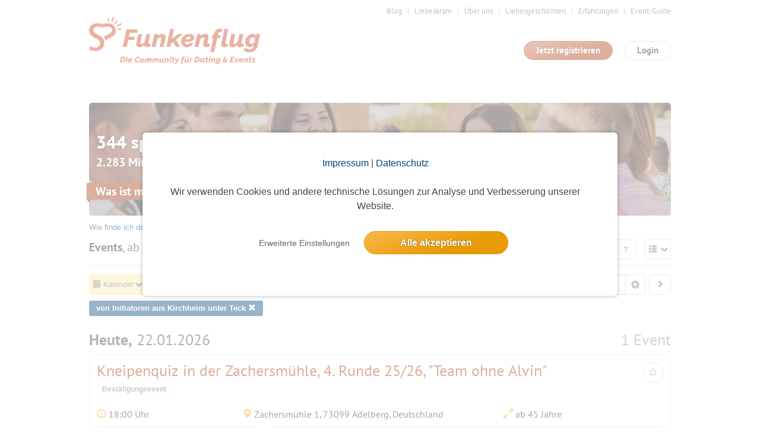

--- FILE ---
content_type: text/html; charset=utf-8
request_url: https://www.funkenflug.app/event/index/index/sort/e.start+asc/force_limit/60/view/lg/locality/Kirchheim+unter+Teck/commercial/0
body_size: 16892
content:
<!DOCTYPE html>
<html lang="de">
<head>
    <title>Funkenflug | Die Dating-Community zum Verlieben</title>
    <meta http-equiv="Content-Type" content="text/html; charset=UTF-8"/>
    <meta http-equiv="imagetoolbar" content="no" />
    <meta name="format-detection" content="telephone=no"/>

    <meta name="language" content="de" />
<meta name="author" content="www.studio3w.de" />
<meta property="og:title" content="Funkenflug | Die Dating-Community zum Verlieben" />
<meta name="description" content="Die Singlebörse mit vielen Events und Single-Partys. Lerne entspannt andere Singles kennen, hab Spaß und finde dabei deinen Partner ❤ Jetzt kostenlos testen." />
<meta property="og:description" content="Die Singlebörse mit vielen Events und Single-Partys. Lerne entspannt andere Singles kennen, hab Spaß und finde dabei deinen Partner ❤ Jetzt kostenlos testen." />
<meta name="page-topic" content="Funkenflug | Die Dating-Community zum Verlieben" />
<meta name="keywords" content="Funkenflug Dating-App Singles treffen Partnerbörse Singlebörse Leute kennenlernen Single-Events Partnersuche" />
<meta property="og:image" content="https://images-prod.funkenflug.app/images/static/metaTag/Herz-Icon.jpg" />
<meta name="robots" content="noarchive, index, follow, max-image-preview:large, max-snippet:-1" />
<meta property="og:url" content="https://www.funkenflug.app/event/index/index/sort/e.start+asc/force_limit/60/view/lg/locality/Kirchheim+unter+Teck/commercial/0" />
<meta property="og:locale" content="de_DE" />    <link href="/favicon.ico" rel="SHORTCUT ICON" />    <link rel="stylesheet" type="text/css" href="/cache/1768814976/styles/d41d8cd98f00b204e9800998ecf8427e.css" />
<link rel="stylesheet" type="text/css" href="/cache/1768814976/styles/1cc448f9443fbb39374c8fd27aab01a4.css" />
<script type="text/javascript" src="/cache/1768814976/scripts/311ddc013a8a35b0837e25e39c16217c.js"></script>
    <link rel="canonical" href="https://www.funkenflug.app/event" />
        <script type="text/javascript">
(function($){
    var userAgent = (navigator.userAgent||navigator.vendor||window.opera);
    if (/android.+mobile|avantgo|bada\/|blackberry|blazer|compal|elaine|fennec|hiptop|iemobile|ip(hone|od)|iris|kindle|lge |maemo|meego.+mobile|midp|mmp|netfront|opera m(ob|in)i|palm( os)?|phone|p(ixi|re)\/|plucker|pocket|psp|series(4|6)0|symbian|treo|up\.(browser|link)|vodafone|wap|windows (ce|phone)|xda|xiino/i.test(userAgent)||/1207|6310|6590|3gso|4thp|50[1-6]i|770s|802s|a wa|abac|ac(er|oo|s\-)|ai(ko|rn)|al(av|ca|co)|amoi|an(ex|ny|yw)|aptu|ar(ch|go)|as(te|us)|attw|au(di|\-m|r |s )|avan|be(ck|ll|nq)|bi(lb|rd)|bl(ac|az)|br(e|v)w|bumb|bw\-(n|u)|c55\/|capi|ccwa|cdm\-|cell|chtm|cldc|cmd\-|co(mp|nd)|craw|da(it|ll|ng)|dbte|dc\-s|devi|dica|dmob|do(c|p)o|ds(12|\-d)|el(49|ai)|em(l2|ul)|er(ic|k0)|esl8|ez([4-7]0|os|wa|ze)|fetc|fly(\-|_)|g1 u|g560|gene|gf\-5|g\-mo|go(\.w|od)|gr(ad|un)|haie|hcit|hd\-(m|p|t)|hei\-|hi(pt|ta)|hp( i|ip)|hs\-c|ht(c(\-| |_|a|g|p|s|t)|tp)|hu(aw|tc)|i\-(20|go|ma)|i230|iac( |\-|\/)|ibro|idea|ig01|ikom|im1k|inno|ipaq|iris|ja(t|v)a|jbro|jemu|jigs|kddi|keji|kgt( |\/)|klon|kpt |kwc\-|kyo(c|k)|le(no|xi)|lg( g|\/(k|l|u)|50|54|\-[a-w])|libw|lynx|m1\-w|m3ga|m50\/|ma(te|ui|xo)|mc(01|21|ca)|m\-cr|me(di|rc|ri)|mi(o8|oa|ts)|mmef|mo(01|02|bi|de|do|t(\-| |o|v)|zz)|mt(50|p1|v )|mwbp|mywa|n10[0-2]|n20[2-3]|n30(0|2)|n50(0|2|5)|n7(0(0|1)|10)|ne((c|m)\-|on|tf|wf|wg|wt)|nok(6|i)|nzph|o2im|op(ti|wv)|oran|owg1|p800|pan(a|d|t)|pdxg|pg(13|\-([1-8]|c))|phil|pire|pl(ay|uc)|pn\-2|po(ck|rt|se)|prox|psio|pt\-g|qa\-a|qc(07|12|21|32|60|\-[2-7]|i\-)|qtek|r380|r600|raks|rim9|ro(ve|zo)|s55\/|sa(ge|ma|mm|ms|ny|va)|sc(01|h\-|oo|p\-)|sdk\/|se(c(\-|0|1)|47|mc|nd|ri)|sgh\-|shar|sie(\-|m)|sk\-0|sl(45|id)|sm(al|ar|b3|it|t5)|so(ft|ny)|sp(01|h\-|v\-|v )|sy(01|mb)|t2(18|50)|t6(00|10|18)|ta(gt|lk)|tcl\-|tdg\-|tel(i|m)|tim\-|t\-mo|to(pl|sh)|ts(70|m\-|m3|m5)|tx\-9|up(\.b|g1|si)|utst|v400|v750|veri|vi(rg|te)|vk(40|5[0-3]|\-v)|vm40|voda|vulc|vx(52|53|60|61|70|80|81|83|85|98)|w3c(\-| )|webc|whit|wi(g |nc|nw)|wmlb|wonu|x700|yas\-|your|zeto|zte\-/i.test(userAgent.substr(0,4))){
        $(location).attr('href', window.location.href.split('?')[0] + '?mobile=1');
    }
})(jQuery);
</script>    
    <link rel="stylesheet" type="text/css" href="/styles/not-minified.v2.css" />
<script type="text/javascript" src="https://js.stripe.com/v3/"></script>
<script type="text/javascript">
  // initialize s3w-script
  S3w.init({
          loggedIn: false,
    garbage: false,
    user: null
        });

  // register service-workers
  if (navigator && navigator.serviceWorker && navigator.serviceWorker.getRegistrations) {
    navigator.serviceWorker.getRegistrations().then(
      function(registrations) {
        for (var i = 0; i < registrations.length; i++) {
          registrations[i].unregister();
        }
      }
    );
  }
</script>
    <!-- Google Tag Manager -->
<script>
window.dataLayer = window.dataLayer || [];
function gtag(){dataLayer.push(arguments);}
window.dataLayer.push({
    'user_id': undefined,
    'user_role': 'guest',
    'user_gender': undefined,
    'user_email': undefined,
});
gtag('consent', 'default', {
    'ad_user_data': 'denied',
    'ad_personalization': 'denied',
    'analytics_storage': 'denied',
    'ad_storage': 'denied',
});
(function(w,d,s,l,i){w[l]=w[l]||[];w[l].push({'gtm.start':
new Date().getTime(),event:'gtm.js'});var f=d.getElementsByTagName(s)[0],
j=d.createElement(s),dl=l!='dataLayer'?'&l='+l:'';j.async=true;j.src=
'https://www.googletagmanager.com/gtm.js?id='+i+dl;f.parentNode.insertBefore(j,f);
})(window,document,'script','dataLayer','GTM-KDXQ3HB');

</script>
<!-- End Google Tag Manager --></head>
<body>
    <!-- Google Tag Manager (noscript) -->
<noscript><iframe src="https://www.googletagmanager.com/ns.html?id=GTM-KDXQ3HB"
height="0" width="0" style="display:none;visibility:hidden"></iframe></noscript>
<!-- End Google Tag Manager (noscript) -->
    <!-- top //-->
    <a name="top"></a>
    
    <!-- header //-->
    <header class="s3w-layout__header" id="header">
        

<div class="s3w-layout__header__top">
    <nav>
        <ul class="s3w-list-anchor s3w-text--right margin-bottom-15 s3w-text--small">
                                                                            <li>
                        <a href="https://www.funkenflug.app/blog" class="s3w-text--gray" target="_blank" rel="noopener">
                            Blog                        </a>
                    </li>
                                                                <li>
                        <a href="https://www.funkenflug.app/liebeskram" class="s3w-text--gray" target="_blank" rel="noopener">
                            Liebeskram                        </a>
                    </li>
                                                                <li>
                        <a href="/team" class="s3w-text--gray" target="_self">
                            Über uns                        </a>
                    </li>
                                                                <li>
                        <a href="/liebesgeschichten" class="s3w-text--gray" target="_self">
                            Liebesgeschichten                        </a>
                    </li>
                                                                <li>
                        <a href="/erfahrungen" class="s3w-text--gray" target="_self">
                            Erfahrungen                        </a>
                    </li>
                                                                <li>
                        <a href="https://www.funkenflug.app/blog/event-guide/" class="s3w-text--gray" target="_blank" rel="noopener">
                            Event-Guide                        </a>
                    </li>
                                                                </ul>
    </nav>
    <div class="s3w-grid-table">
        <div class="s3w-grid-table-cell" style="width:35%;">
            <a href="/" class="s3w-layout__header__logo">
                <img src="/images/cities/funkenflug/logo.png" alt="Funkenflug" class="s3w-image" style="height: 80px" />
            </a>
        </div>
        <div class="s3w-grid-table-cell">
            <div class="margin-bottom-15 clearfix">
    <div class="pull-right">
        <span class="s3w-btn pull-right" id="loginModal">
            Login
        </span>
    </div>
            <div class="pull-right" style="padding-right:20px;">
            <a href="/user/register" class="s3w-btn s3w-btn-primary pull-right">
                Jetzt registrieren
            </a>
        </div>
    </div>

<!-- login-layer //-->
<div id="loginModalWindow" style="display:none;">
    <section class="s3w-login--modal-window">
        <header class="margin-bottom-20">
            <p class="s3w-text-large s3w-text-bold s3w-text--red">
                Schön, dass Du wieder da bist!
            </p>
        </header>
        <main>
            <form action="/event/index/index/sort/e.start+asc/force_limit/60/view/lg/locality/Kirchheim+unter+Teck/commercial/0" name="login" method="post" id="login_form">
                <div class="margin-bottom-5">
                    <input
                        id="login_username"
                        placeholder="E-Mail"
                        type="text"
                        name="login_username"
                        tabindex="1"
                        title="E-Mail"
                        class="s3w-form__input--small"
                    />
                    <input
                        placeholder="Passwort"
                        type="password"
                        name="login_password"
                        tabindex="2"
                        title="Passwort"
                        class="s3w-form__input--small"
                    />
                </div>
                <input type="hidden" name="socials_token" value="" />
                <input type="hidden" name="socials_provider" value="" />
                <input type="hidden" name="grant_type" value="password" />
                <input type="hidden" name="ctoken" value="d6aed360eb2f890104e303c5cf07a2fe" />                <div class="s3w-grid-table">
                    <div class="s3w-grid-table-cell">
                        <a class="s3w-text--lightgray" href="/user/edit/forgot-password">
                            Zugangsdaten vergessen?
                        </a>
                    </div>
                    <div class="s3w-grid-table-cell">
                        <button type="submit" name="login" tabindex="3" value="Login" class="s3w-btn s3w-btn-primary s3w-btn-expanded">
                            Login
                        </button>
                    </div>
                </div>
                <div class="s3w-box-divider margin-bottom-15">
                    <p>oder</p>
                </div>
            </form>
            
    <div class="padding-bottom-15 js-socials-facebook s3w-socials-medium"
        data-provider="facebook"
        data-context="login">
        <div class="s3w-socials-button">
            <div class="s3w-socials-inner">
                <div class="s3w-socials-icon">
                    <img src="/images/icons/socials-facebook.svg" style="display:block; width:24px; height:24px; object-fit:contain;" alt="Facebook Login" >
                </div>
                <div class="s3w-socials-label">
                    Weiter mit Facebook                </div>
            </div>
        </div>
    </div>
    <div class="padding-bottom-15 js-socials-google s3w-socials-medium"
        data-provider="google"
        data-context="login">
        <div class="s3w-socials-button">
            <div class="s3w-socials-inner">
                <div class="s3w-socials-icon">
                    <img src="/images/icons/socials-google.png" style="display:block; width:24px; height:24px; object-fit:contain;" alt="Google Login" >
                </div>
                <div class="s3w-socials-label">
                    Weiter mit Google                </div>
            </div>
        </div>
    </div>
    <div class="padding-bottom-15 js-socials-apple s3w-socials-medium"
        data-provider="apple"
        data-context="login">
        <div class="s3w-socials-button">
            <div class="s3w-socials-inner">
                <div class="s3w-socials-icon">
                    <img src="/images/icons/socials-apple.png" style="display:block; width:24px; height:24px; object-fit:contain;" alt="Apple Login" >
                </div>
                <div class="s3w-socials-label">
                    Weiter mit Apple                </div>
            </div>
        </div>
    </div>
        </main>
        <footer class="padding-top-15">
            <a href="/user/register" class="s3w-text--decoration-none">
                <div class="s3w-box-divider margin-bottom-15">
                    <p>Du bist noch nicht dabei?</p>
                </div>
                <span  class="s3w-btn s3w-btn-expanded">
                    Jetzt kostenlos registrieren
                </span>
            </a>
        </footer>
    </section>
</div>
<script type="text/javascript">
  $('#loginModal').click(function() {
    $('#loginModalWindow').modal({
      width: 420,
      onOpen: () => {
        $("#login_username").focus();

        S3w.Socials.initialize({
          facebookAppId: 520811733388813,
          appleRedirectURI: 'https://www.funkenflug.app',
          onInitialization: () => {
            S3w.Socials.addHandler('login', function(token) {
              const $form = $('#login_form');
              $form.find('input[name=socials_token]').val(token.token);
              $form.find('input[name=socials_provider]').val(token.provider);
              $form.find('input[name=grant_type]').val('socials_token');
              $form.submit();
            });
          },
        });
      },
    });
  });
</script>
        </div>
    </div>
</div>

        <div class="margin-bottom-15"></div>    </header>

    <!-- content //-->
    <main class="s3w-layout__body" id="body">
        

                    <div class="s3w-layout__content margin-top-20 padding-top-20">
                <div class="s3w-row">
                    
                    <div class="s3w-row__col-100 position-relative" id="main">
                                                

    <div class="s3w-box--transparent margin-bottom-10" style="height:190px; background:url(/images/event/list-header.jpg) 0 0 no-repeat;">
        <h2 class="s3w-text--white s3w-text--white-shadow margin-top-40" style="font-size: 30px;">
            <strong>344 spannende Events</strong> finden statt
        </h2>
        <h3 class="s3w-text--white s3w-text--white-shadow" style="line-height: 1;">
            <strong>2.283  Mitglieder</strong> nehmen teil<br />
            <div class="s3w--ribbon-red s3w-text--white s3w-text--bold">
                Was ist mit dir? Melde dich jetzt an!
            </div>
        </h3>
    </div>
    <p>Wie <a href="/event_teilnehmen">finde ich denn passende Events und melde mich an</a>? Wie <a href="/event_erstellen">erstelle ich mein eigenes Event</a> und bestimme so wer teilnimmt? </p>


<div class="s3w-list" id="event_list" data-sticky-subheader="1">
    <div class="s3w-row">
        <div class="s3w-row__col-100">
            <h3 style="display:inline-block;width:70%" class="s3w-text">
                <span class="s3w-text--bold">Events</span>, ab heute            </h3>
            <!-- begin: view-options //-->
            <div class="s3w-button--dropdown pull-right" style="margin-left:10px">
                <span class="s3w-button--dropdown__button" data-option="no-text-change">
                    <span class="glyphicon glyphicon-th-list"></span>
                </span>
                <ul class="s3w-button--dropdown__layer pull-right">
                    <li class="padding-bottom-5">
                        <a href="/event/index/index/sort/e.start+asc/force_limit/60/date/today/locality/Kirchheim+unter+Teck/view/sm"
                           class="js-replace-html s3w-cursor--pointer">
                            Kleine Listenansicht
                        </a>
                        <a href="/event/index/index/sort/e.start+asc/force_limit/60/date/today/locality/Kirchheim+unter+Teck/view/md"
                           class="js-replace-html s3w-cursor--pointer">
                            Mittlere Listenansicht
                        </a>
                        <a href="/event/index/index/sort/e.start+asc/force_limit/60/date/today/locality/Kirchheim+unter+Teck/view/lg"
                           class="s3w-button--dropdown__layer__item--active s3w-cursor--pointer">
                            Große Listenansicht
                        </a>
                    </li>
                </ul>
            </div>

            <!-- end: view-options //-->

                            <a href="/event/initiator/create" class="s3w-button s3w-button--primary" title="Event anlegen und neue Leute kennenlernen" style="vertical-align:top;">
                    Erstelle dein eigenes Event
                </a>
                <a href="https://www.funkenflug.app/blog/event-guide/" class="s3w-button" title="So meldest du dich zu Events an" style="vertical-align:top;">
                    <strong>?</strong>
                </a>
                    </div>
    </div>
        
    
    <hr class="margin-bottom-15" />

    <div class="s3w-row margin-bottom-15">
        <div class="s3w-row__col-65">
                            <div class="s3w-button--dropdown s3w-event__date-options"><input type="hidden" name="date" id="js-list-target" value="/event/index/index/sort/e.start+asc/force_limit/60/date/today/view/lg/locality/Kirchheim+unter+Teck" /><span class="s3w-button--dropdown__button filtered"><span class="glyphicon glyphicon-calendar"></span> Kalender</span><div class="s3w-button--dropdown__layer"><div class="s3w-row"><div class="s3w-row__col-40"><div class="s3w-event__date-options__options"><ul><li class="padding-bottom-5"><a href="/event/index/index/sort/e.start+asc/force_limit/60/date/today/view/lg/locality/Kirchheim+unter+Teck" class="s3w-button--dropdown__layer__item--active">Ab heute</a></li><li class="padding-bottom-5"><a href="/event/index/index/sort/e.start+asc/force_limit/60/date/tomorrow/view/lg/locality/Kirchheim+unter+Teck" class="js-replace-html">Ab morgen</a></li><li class="padding-bottom-5"><a href="/event/index/index/sort/e.start+asc/force_limit/60/date/dayAfterTomorrow/view/lg/locality/Kirchheim+unter+Teck" class="js-replace-html">Ab übermorgen</a></li><li class="padding-bottom-5"><a href="/event/index/index/sort/e.start+asc/force_limit/60/date/nextWeekend/view/lg/locality/Kirchheim+unter+Teck" class="js-replace-html">Ab nächstem Wochenende</a></li></ul></div></div><div class="s3w-row__col-60 s3w-text--right"><div class="s3w-event__date-options__datepicker inline-block"><div id="datepicker"></div></div></div></div></div></div>                <div class="s3w-button--dropdown">
                    <span class="s3w-button--dropdown__button filtered" >
                        <span class="glyphicon glyphicon-sort"></span>
                                                    Datum
                                            </span>
                    <ul class="s3w-button--dropdown__layer">
                        <li class="padding-bottom-5">
                            <a href="/event/index/index/sort/e.created+desc%2C+e.id+desc/force_limit/60/view/lg/locality/Kirchheim+unter+Teck/commercial/0"
                               class="js-replace-html s3w-cursor--pointer">Neueste Events</a>
                        </li>
                        <li class="padding-bottom-5">
                            <a href="/event/index/index/sort/e.start+asc/force_limit/60/view/lg/locality/Kirchheim+unter+Teck/commercial/0"
                               class="s3w-button--dropdown__layer__item--active s3w-cursor--pointer">Datum</a>
                        </li>
                        <li class="padding-bottom-5">
                            <a href="/event/index/index/sort/e.memberCount+DESC/force_limit/60/view/lg/locality/Kirchheim+unter+Teck/commercial/0"
                               class="js-replace-html s3w-cursor--pointer">Anmeldungen</a>
                        </li>
                      <li class="padding-bottom-5">
                        <a href="/event/index/index/sort/e.distance+ASC/force_limit/60/view/lg/locality/Kirchheim+unter+Teck/commercial/0"
                           class="js-replace-html s3w-cursor--pointer">Entfernung</a>
                      </li>
                    </ul>
                </div>

                <!-- begin: filter-options //-->
                
                <!-- begin: radius-options //-->
                <script
    type="text/javascript"
    src="https://maps.googleapis.com/maps/api/js?&libraries=places&key=AIzaSyC6MBDYI7HComiiV5v_FL5z_SbbAPX77X8"
    async
    defer
></script>
<script type="text/javascript">
    S3w.UserLocationRadiusValues = [
        { value: 5, label: "5 km", zoom: 12 },
        { value: 10, label: "10 km", zoom: 11 },
        { value: 15, label: "15 km", zoom: 10 },
        { value: 20, label: "20 km", zoom: 10 },
        { value: 25, label: "25 km", zoom: 9 },
        { value: 30, label: "30 km", zoom: 9 },
        { value: 35, label: "35 km", zoom: 9 },
        { value: 40, label: "40 km", zoom: 9 },
        { value: 45, label: "45 km", zoom: 9 },
        { value: 50, label: "50 km", zoom: 8 },
        { value: 60, label: "60 km", zoom: 8 },
        { value: 70, label: "70 km", zoom: 8 },
        { value: 80, label: "80 km", zoom: 8 },
        { value: 90, label: "90 km", zoom: 8 },
        { value: 100, label: "100 km", zoom: 7 },
        { value: 125, label: "125 km", zoom: 7 },
        { value: 150, label: "150 km", zoom: 7 },
        { value: 175, label: "175 km", zoom: 7 },
        { value: 200, label: "200 km", zoom: 6 },
            ];
    S3w.UserLocationRadius = {
        authenticated: false,
        location: {
            locality: 'Berlin',
        },
        geolocation: {
            latitude: 52.520007,
            longitude: 13.404954,
        },
        radius: 200,
    };
</script>

<div class="s3w-button" id="s3w-location-radius">
    <span class="glyphicon glyphicon-map-marker"></span>
    Berlin - 200 km</div>
                <!-- end: radius-options //-->
                    </div>


        <div class="s3w-row__col-35 s3w-text--right">
                            <form action="/event/index/index/sort/e.start+asc/force_limit/60/date/today/view/lg/locality/Kirchheim+unter+Teck" method="POST" class="js-replace-html">
                    <!-- dropdown //-->
                    <span class="s3w-form__input-group">
                        <input data-model="event-searchtype-value" type="hidden" name="stype"
                               value="all" />

                        <input class="s3w-form__input " type="search" name="stext" data-model="event-search-autocomplete" placeholder="Event suchen" style="width:250px;"
                               value="" />

                        <div class="s3w-button--dropdown">
                            <span class="s3w-button--dropdown__button" title="Suchbereich einschränken">
                                <span class="glyphicon  glyphicon-cog"
                                      data-model="event-searchtype-icon"
                                      style="font-size: 16px; vertical-align: middle;"></span>
                            </span>
                            <ul class="s3w-button--dropdown__layer pull-right" style="width: 330px;">
                                <li>
                                    <span class="s3w-button s3w-button--transparent s3w-button--block s3w-text--left "
                                            data-model="event-searchtype-selection"
                                            data-value="event">
                                        <span class="glyphicon glyphicon-calendar"></span>
                                        Nur im Titel und der Beschreibung suchen
                                    </span>
                                </li>
                                <li>
                                    <span class="s3w-button s3w-button--transparent s3w-button--block s3w-text--left "
                                            data-model="event-searchtype-selection"
                                            data-value="location">
                                        <span class="glyphicon glyphicon-map-marker"></span>
                                        Nur im Ort und Treffpunkt suchen
                                    </span>
                                </li>
                                <li>
                                    <span class="s3w-button s3w-button--transparent s3w-button--block s3w-text--left "
                                            data-model="event-searchtype-selection"
                                            data-value="initiator">
                                        <span class="glyphicon glyphicon-user"></span>
                                        Nur nach Initiatoren suchen
                                    </span>
                                </li>
                            </ul>
                        </div>
                    </span>

                    <!-- submit //-->
                    <button class="s3w-button s3w-button--default" type="submit" title="In den Events suchen">
                        <span class="glyphicon glyphicon-chevron-right"></span>
                    </button>
                </form>
                    </div>


        <div class="s3w-row__col-100 margin-top-10">
                            <a href="/event/index/index/sort/e.start+asc/force_limit/60/date/today/view/lg" class="js-replace-html s3w-button s3w-button--accent s3w-button--small">
                    von Initiatoren aus Kirchheim unter Teck                    <span class="glyphicon glyphicon-remove"></span>
                </a>
                                                                                                                                                                    
                                                                                                                                                                                                                                                                                                                                                                                                                                                                                                                                                                                                    </div>
    </div>

            <ul class="s3w-list__content"><li class="s3w-list__item--divider clearfix"><div class="sticky-subheader"><div class="s3w-row"><div class="s3w-row__col-50"><strong>Heute,</strong> 22.01.2026</div><div class="s3w-row__col-50 s3w-text--right s3w-text--lightgray">1 Event</div></div></div></li><li class="s3w-list__item clearfix s3w-list__item--event--lg">
<div itemscope itemtype="http://schema.org/Event" class="js-clickable ">
    <div class="s3w-row"
         data-model="event"
         data-value-id="454749"
         data-member-loaded="0">

        <div class="s3w-row__col-80">
            <h2 class="margin-bottom-20">
                <a href="/event/454749" title="Kneipenquiz in der Zachersmühle, 4. Runde 25/26, &quot;Team ohne Alvin&quot;" class="s3w-text--red js-clickable-link">
                    <span itemprop="name">Kneipenquiz in der Zachersmühle, 4. Runde 25/26, &quot;Team ohne Alvin&quot;</span>
                </a>
                                                    <span class="s3w-icon__badge">Bestätigungsevent</span>
                                            </h2>
        </div>

        <a style="display:none" itemprop="url" href="https://www.funkenflug.app/event/454749">
            <img itemprop="image" src="https://www.funkenflug.app/images/event/title/default.jpg">
        </a>

        <!-- favorite action //-->
        <div class="s3w-row__col-20 s3w-text--right">
                                                                                <span class="s3w-button s3w-button--icon js-favorite-toggle" data-role="favorite">
                    <span class="s3w-icon s3w-icon__star s3w-cursor--pointer" data-action="add" style="display:inline-block;" title="Event merken"></span>
                    <span class="s3w-icon s3w-icon__star--active s3w-cursor--pointer" data-action="remove" style="display:none;" title="entfernen"></span>
                </span>
                    </div>
    </div>

    <div class="s3w-row">
        <div class="s3w-row__col-25">
            <h4>
                <span class="glyphicon glyphicon-time s3w-text--yellow"></span>
                <time itemprop="startDate" datetime="2026-01-22T18:00:00+01:00">
                                        18:00 Uhr
                </time>
            </h4>
        </div>
        <div class="s3w-row__col-45">
            <h4 class="s3w-text--ellipsis" title="Zachersmühle 1, 73099 Adelberg, Deutschland">
                <span class="glyphicon glyphicon-map-marker s3w-text--yellow"></span>
                <span itemprop="location" itemscope itemtype="http://schema.org/Place">
                    <span itemprop="address">
                        Zachersmühle 1, 73099 Adelberg, Deutschland                    </span>
                </span>
            </h4>
        </div>

                <div class="s3w-row__col-30">
            <h4>
                <span class="glyphicon glyphicon-resize-full s3w-text--yellow"></span>
                                    ab 45 Jahre
                            </h4>
        </div>
            </div>

    <div class="s3w-row margin-bottom-10">
        <div class="s3w-row__col-30">
            <div class="s3w-box">
                <div class="s3w-row">
                                            <div class="s3w-row__col-35 position-relative">
                            <a href="/user/2253057" class="s3w-text--red">
                                <img class="s3w-list__item__thumbnail" src="https://images-prod.funkenflug.app/images/placeholders/user/placeholder_2_75.jpg" />
                                                            </a>
                        </div>
                        <div class="s3w-row__col-65">
                            <h5 class="s3w-text--lightgray">
                                Initiatorin                            </h5>
                            <h4>
                                <a href="/user/2253057" class="s3w-text--red">Chaty</a>
                                <span class="s3w-text--lightgray">(64)</span>
                                                            </h4>
                        </div>
                                    </div>
            </div>
        </div>
        <div class="s3w-row__col-70" data-role="loader">
            <div class="s3w-box" style="height: 101px;">
                                    <script type="text/html" data-role="event-members">
    <div class="s3w-event__participants-preview pull-left margin-right-5 clearfix">
        <% for (var i=0, participant; participant = participants[i]; i++) { %>
            <span class="s3w-event__participants-preview-thumb">
                <% if (participant.userId !== null) { %>
                    <a href="/user/<%= participant.userId %>"><img class="s3w-list__item__thumbnail" data-src="<%= participant.photo %>" alt="Profilfoto" width="<%= img.size %>" height="<%= img.size %>"  /></a>
                    <% if (participant.isFavorite === 1) { %>
                        <span class="s3w-icon__star--active" title="Als Favorit gespeichert"></span>
                    <% } %>
                <% } else { %>
                    <img class="s3w-list__item__thumbnail" data-src="<%= participant.photo %>" alt="Profilfoto" width="<%= img.size %>" height="<%= img.size %>" />
                <% } %>
            </span>
        <% } %>
    </div>
    <div>
        <span class="s3w-event__participants-count">
            <span class="s3w-icon__badge">
                 <% if (event.memberCount > 1) { %>
                    <%= event.memberCount %> Anmeldungen
                 <% } else { %>
                    eine Anmeldung
                 <% } %>
            </span>
        </span>
        <% if (event.subscribeExpired === true) { %>
            <span class="s3w-icon__badge">
                Anmeldefrist vorbei
            </span>
        <% } else if (event.freeCount !== false) { %>
            <span class="s3w-event__participants-count">
                <span class="s3w-icon__badge <%= css.label %>">
                    <% if (event.freeCount > 1) { %>
                        <%= event.freeCount %> freie Plätze
                    <% } else if (event.freeCount === 1) { %>
                        1 freier Platz
                    <% } else { %>
                        ausgebucht
                    <% } %>
                </span>
            </span>
        <% } %>
    </div>
</script>
                            </div>
        </div>
    </div>

    <div class="s3w-row">
        <div class="s3w-row__col-100">
                            <small itemprop="description">
                    Der Startschuss fürs Quiz ist 19:30 Uhr! Um vorher gemütlich bestellen und essen zu können treffen wir uns aber wie gehabt um 18:00 Uhr. Der Abend läuft so ab: um 19.00 Uhr werden die Fragebögen verteilt und danach hat jedes Team 2 Stunden Zeit um die 50 Fragen zu beantworten. Dann wird eingesammet,...                </small>
                    </div>
    </div>
</div>

</li><li class="s3w-list__item--divider clearfix"><div class="sticky-subheader"><div class="s3w-row"><div class="s3w-row__col-50"><strong>Sonntag,</strong> 25.01.2026</div><div class="s3w-row__col-50 s3w-text--right s3w-text--lightgray">2 Events</div></div></div></li><li class="s3w-list__item clearfix s3w-list__item--event--lg">
<div itemscope itemtype="http://schema.org/Event" class="js-clickable ">
    <div class="s3w-row"
         data-model="event"
         data-value-id="460004"
         data-member-loaded="0">

        <div class="s3w-row__col-80">
            <h2 class="margin-bottom-20">
                <a href="/event/460004" title="Ausstellungseröffnung &quot;Deutsch ist beautiful&quot;" class="s3w-text--red js-clickable-link">
                    <span itemprop="name">Ausstellungseröffnung &quot;Deutsch ist beautiful&quot;</span>
                </a>
                                                    <span class="s3w-icon__badge">Bestätigungsevent</span>
                                            </h2>
        </div>

        <a style="display:none" itemprop="url" href="https://www.funkenflug.app/event/460004">
            <img itemprop="image" src="https://www.funkenflug.app/images/event/title/default.jpg">
        </a>

        <!-- favorite action //-->
        <div class="s3w-row__col-20 s3w-text--right">
                                                                                <span class="s3w-button s3w-button--icon js-favorite-toggle" data-role="favorite">
                    <span class="s3w-icon s3w-icon__star s3w-cursor--pointer" data-action="add" style="display:inline-block;" title="Event merken"></span>
                    <span class="s3w-icon s3w-icon__star--active s3w-cursor--pointer" data-action="remove" style="display:none;" title="entfernen"></span>
                </span>
                    </div>
    </div>

    <div class="s3w-row">
        <div class="s3w-row__col-25">
            <h4>
                <span class="glyphicon glyphicon-time s3w-text--yellow"></span>
                <time itemprop="startDate" datetime="2026-01-25T10:45:00+01:00">
                                        10:45 Uhr
                </time>
            </h4>
        </div>
        <div class="s3w-row__col-45">
            <h4 class="s3w-text--ellipsis" title="Max-Eyth-Straße 16, 73230 Kirchheim unter Teck, Deutschland">
                <span class="glyphicon glyphicon-map-marker s3w-text--yellow"></span>
                <span itemprop="location" itemscope itemtype="http://schema.org/Place">
                    <span itemprop="address">
                        Max-Eyth-Straße&nbsp;16, 73230 Kirchheim unter Teck, Deutschland                    </span>
                </span>
            </h4>
        </div>

                <div class="s3w-row__col-30">
            <h4>
                <span class="glyphicon glyphicon-resize-full s3w-text--yellow"></span>
                                    ab 45 bis 70 Jahre
                            </h4>
        </div>
            </div>

    <div class="s3w-row margin-bottom-10">
        <div class="s3w-row__col-30">
            <div class="s3w-box">
                <div class="s3w-row">
                                            <div class="s3w-row__col-35 position-relative">
                            <a href="/user/2253057" class="s3w-text--red">
                                <img class="s3w-list__item__thumbnail" src="https://images-prod.funkenflug.app/images/placeholders/user/placeholder_2_75.jpg" />
                                                            </a>
                        </div>
                        <div class="s3w-row__col-65">
                            <h5 class="s3w-text--lightgray">
                                Initiatorin                            </h5>
                            <h4>
                                <a href="/user/2253057" class="s3w-text--red">Chaty</a>
                                <span class="s3w-text--lightgray">(64)</span>
                                                            </h4>
                        </div>
                                    </div>
            </div>
        </div>
        <div class="s3w-row__col-70" data-role="loader">
            <div class="s3w-box" style="height: 101px;">
                                    <script type="text/html" data-role="event-members">
    <div class="s3w-event__participants-preview pull-left margin-right-5 clearfix">
        <% for (var i=0, participant; participant = participants[i]; i++) { %>
            <span class="s3w-event__participants-preview-thumb">
                <% if (participant.userId !== null) { %>
                    <a href="/user/<%= participant.userId %>"><img class="s3w-list__item__thumbnail" data-src="<%= participant.photo %>" alt="Profilfoto" width="<%= img.size %>" height="<%= img.size %>"  /></a>
                    <% if (participant.isFavorite === 1) { %>
                        <span class="s3w-icon__star--active" title="Als Favorit gespeichert"></span>
                    <% } %>
                <% } else { %>
                    <img class="s3w-list__item__thumbnail" data-src="<%= participant.photo %>" alt="Profilfoto" width="<%= img.size %>" height="<%= img.size %>" />
                <% } %>
            </span>
        <% } %>
    </div>
    <div>
        <span class="s3w-event__participants-count">
            <span class="s3w-icon__badge">
                 <% if (event.memberCount > 1) { %>
                    <%= event.memberCount %> Anmeldungen
                 <% } else { %>
                    eine Anmeldung
                 <% } %>
            </span>
        </span>
        <% if (event.subscribeExpired === true) { %>
            <span class="s3w-icon__badge">
                Anmeldefrist vorbei
            </span>
        <% } else if (event.freeCount !== false) { %>
            <span class="s3w-event__participants-count">
                <span class="s3w-icon__badge <%= css.label %>">
                    <% if (event.freeCount > 1) { %>
                        <%= event.freeCount %> freie Plätze
                    <% } else if (event.freeCount === 1) { %>
                        1 freier Platz
                    <% } else { %>
                        ausgebucht
                    <% } %>
                </span>
            </span>
        <% } %>
    </div>
</script>
                            </div>
        </div>
    </div>

    <div class="s3w-row">
        <div class="s3w-row__col-100">
                            <small itemprop="description">
                    Liebeserklärung im Museum: „Deutsch ist beautiful“ Eröffnung der Sonderausstellung &quot;Deutsch ist Beautiful&quot;: Tauchen Sie ein in Klang, Herkunft und Humor unserer Sprache, erkunden Sie die interaktiven Stationen – und finden Sie vielleicht sogar Ihr neues Lieblingswort. Deutsch ist eine Sprache voller...                </small>
                    </div>
    </div>
</div>

</li><li class="s3w-list__item clearfix s3w-list__item--event--lg">
<div itemscope itemtype="http://schema.org/Event" class="js-clickable ">
    <div class="s3w-row"
         data-model="event"
         data-value-id="461137"
         data-member-loaded="0">

        <div class="s3w-row__col-80">
            <h2 class="margin-bottom-20">
                <a href="/event/461137" title="Aus voller Kehle für die Seele - Singen für Alle mit Patrick Bopp" class="s3w-text--red js-clickable-link">
                    <span itemprop="name">Aus voller Kehle für die Seele - Singen für Alle mit Patrick Bopp</span>
                </a>
                                                    <span class="s3w-icon__badge">Bestätigungsevent</span>
                                            </h2>
        </div>

        <a style="display:none" itemprop="url" href="https://www.funkenflug.app/event/461137">
            <img itemprop="image" src="https://www.funkenflug.app/images/event/title/default.jpg">
        </a>

        <!-- favorite action //-->
        <div class="s3w-row__col-20 s3w-text--right">
                                                                                <span class="s3w-button s3w-button--icon js-favorite-toggle" data-role="favorite">
                    <span class="s3w-icon s3w-icon__star s3w-cursor--pointer" data-action="add" style="display:inline-block;" title="Event merken"></span>
                    <span class="s3w-icon s3w-icon__star--active s3w-cursor--pointer" data-action="remove" style="display:none;" title="entfernen"></span>
                </span>
                    </div>
    </div>

    <div class="s3w-row">
        <div class="s3w-row__col-25">
            <h4>
                <span class="glyphicon glyphicon-time s3w-text--yellow"></span>
                <time itemprop="startDate" datetime="2026-01-25T16:30:00+01:00">
                                        16:30 Uhr
                </time>
            </h4>
        </div>
        <div class="s3w-row__col-45">
            <h4 class="s3w-text--ellipsis" title="Mörikestraße 18, 73033 Göppingen, Deutschland">
                <span class="glyphicon glyphicon-map-marker s3w-text--yellow"></span>
                <span itemprop="location" itemscope itemtype="http://schema.org/Place">
                    <span itemprop="address">
                        Mörikestraße&nbsp;18, 73033 Göppingen, Deutschland                    </span>
                </span>
            </h4>
        </div>

                <div class="s3w-row__col-30">
            <h4>
                <span class="glyphicon glyphicon-resize-full s3w-text--yellow"></span>
                                    ab 45 Jahre
                            </h4>
        </div>
            </div>

    <div class="s3w-row margin-bottom-10">
        <div class="s3w-row__col-30">
            <div class="s3w-box">
                <div class="s3w-row">
                                            <div class="s3w-row__col-35 position-relative">
                            <a href="/user/2403032" class="s3w-text--red">
                                <img class="s3w-list__item__thumbnail" src="https://images-prod.funkenflug.app/images/placeholders/user/placeholder_2_75.jpg" />
                                                            </a>
                        </div>
                        <div class="s3w-row__col-65">
                            <h5 class="s3w-text--lightgray">
                                Initiatorin                            </h5>
                            <h4>
                                <a href="/user/2403032" class="s3w-text--red">Tinchen68</a>
                                <span class="s3w-text--lightgray">(57)</span>
                                                            </h4>
                        </div>
                                    </div>
            </div>
        </div>
        <div class="s3w-row__col-70" data-role="loader">
            <div class="s3w-box" style="height: 101px;">
                                    <script type="text/html" data-role="event-members">
    <div class="s3w-event__participants-preview pull-left margin-right-5 clearfix">
        <% for (var i=0, participant; participant = participants[i]; i++) { %>
            <span class="s3w-event__participants-preview-thumb">
                <% if (participant.userId !== null) { %>
                    <a href="/user/<%= participant.userId %>"><img class="s3w-list__item__thumbnail" data-src="<%= participant.photo %>" alt="Profilfoto" width="<%= img.size %>" height="<%= img.size %>"  /></a>
                    <% if (participant.isFavorite === 1) { %>
                        <span class="s3w-icon__star--active" title="Als Favorit gespeichert"></span>
                    <% } %>
                <% } else { %>
                    <img class="s3w-list__item__thumbnail" data-src="<%= participant.photo %>" alt="Profilfoto" width="<%= img.size %>" height="<%= img.size %>" />
                <% } %>
            </span>
        <% } %>
    </div>
    <div>
        <span class="s3w-event__participants-count">
            <span class="s3w-icon__badge">
                 <% if (event.memberCount > 1) { %>
                    <%= event.memberCount %> Anmeldungen
                 <% } else { %>
                    eine Anmeldung
                 <% } %>
            </span>
        </span>
        <% if (event.subscribeExpired === true) { %>
            <span class="s3w-icon__badge">
                Anmeldefrist vorbei
            </span>
        <% } else if (event.freeCount !== false) { %>
            <span class="s3w-event__participants-count">
                <span class="s3w-icon__badge <%= css.label %>">
                    <% if (event.freeCount > 1) { %>
                        <%= event.freeCount %> freie Plätze
                    <% } else if (event.freeCount === 1) { %>
                        1 freier Platz
                    <% } else { %>
                        ausgebucht
                    <% } %>
                </span>
            </span>
        <% } %>
    </div>
</script>
                            </div>
        </div>
    </div>

    <div class="s3w-row">
        <div class="s3w-row__col-100">
                            <small itemprop="description">
                    Eigentlich muss man zu ihm nicht mehr viel sagen: Wer ihn kennt, weiß wovon ich spreche! Wer ihn noch nicht kennt, lässt sich überraschen! Singen macht einfach Spaß und gute Laune - ob man es kann oder auch nicht 🥳. Es gibt keine Noten! 😉 Wer begleitet mich? Aus voller Kehle für die Seele ODEON sing...                </small>
                    </div>
    </div>
</div>

</li><li class="s3w-list__item--divider clearfix"><div class="sticky-subheader"><div class="s3w-row"><div class="s3w-row__col-50"><strong>Sonntag,</strong> 01.02.2026</div><div class="s3w-row__col-50 s3w-text--right s3w-text--lightgray">1 Event</div></div></div></li><li class="s3w-list__item clearfix s3w-list__item--event--lg">
<div itemscope itemtype="http://schema.org/Event" class="js-clickable ">
    <div class="s3w-row"
         data-model="event"
         data-value-id="460784"
         data-member-loaded="0">

        <div class="s3w-row__col-80">
            <h2 class="margin-bottom-20">
                <a href="/event/460784" title="Zum 2. &quot;Digital Independence Day&quot; Erweiterung der Gruppe DI.Day" class="s3w-text--red js-clickable-link">
                    <span itemprop="name">Zum 2. &quot;Digital Independence Day&quot; Erweiterung der Gruppe DI.Day</span>
                </a>
                                                    <span class="s3w-icon__badge">Bestätigungsevent</span>
                                            </h2>
        </div>

        <a style="display:none" itemprop="url" href="https://www.funkenflug.app/event/460784">
            <img itemprop="image" src="https://www.funkenflug.app/images/event/title/default.jpg">
        </a>

        <!-- favorite action //-->
        <div class="s3w-row__col-20 s3w-text--right">
                                                                                <span class="s3w-button s3w-button--icon js-favorite-toggle" data-role="favorite">
                    <span class="s3w-icon s3w-icon__star s3w-cursor--pointer" data-action="add" style="display:inline-block;" title="Event merken"></span>
                    <span class="s3w-icon s3w-icon__star--active s3w-cursor--pointer" data-action="remove" style="display:none;" title="entfernen"></span>
                </span>
                    </div>
    </div>

    <div class="s3w-row">
        <div class="s3w-row__col-25">
            <h4>
                <span class="glyphicon glyphicon-time s3w-text--yellow"></span>
                <time itemprop="startDate" datetime="2026-02-01T23:55:00+01:00">
                                        23:55 Uhr
                </time>
            </h4>
        </div>
        <div class="s3w-row__col-45">
            <h4 class="s3w-text--ellipsis" title="hier">
                <span class="glyphicon glyphicon-map-marker s3w-text--yellow"></span>
                <span itemprop="location" itemscope itemtype="http://schema.org/Place">
                    <span itemprop="address">
                        hier                    </span>
                </span>
            </h4>
        </div>

            </div>

    <div class="s3w-row margin-bottom-10">
        <div class="s3w-row__col-30">
            <div class="s3w-box">
                <div class="s3w-row">
                                            <div class="s3w-row__col-35 position-relative">
                            <a href="/user/2253057" class="s3w-text--red">
                                <img class="s3w-list__item__thumbnail" src="https://images-prod.funkenflug.app/images/placeholders/user/placeholder_2_75.jpg" />
                                                            </a>
                        </div>
                        <div class="s3w-row__col-65">
                            <h5 class="s3w-text--lightgray">
                                Initiatorin                            </h5>
                            <h4>
                                <a href="/user/2253057" class="s3w-text--red">Chaty</a>
                                <span class="s3w-text--lightgray">(64)</span>
                                                            </h4>
                        </div>
                                    </div>
            </div>
        </div>
        <div class="s3w-row__col-70" data-role="loader">
            <div class="s3w-box" style="height: 101px;">
                                    <div class="s3w-row">
                        <div class="s3w-row__col-70">
                                                            <span class="h3 margin-top-25 block">
                                                                            Dieses Event hat noch keine Teilnehmer
                                                                    </span>
                                                    </div>
                                                    <div class="s3w-row__col-30">
                                <a href="/event/460784" class="margin-top-20 s3w-button s3w-button--primary">
                                    Sei der Erste!
                                </a>
                            </div>
                                            </div>
                            </div>
        </div>
    </div>

    <div class="s3w-row">
        <div class="s3w-row__col-100">
                            <small itemprop="description">
                    Die Gruppe ist gegründet <a title="/group/7902" href="/group/7902">https://www.funkenflug.app/group/7902</a> Der Chaos-Computer-Club ist sicher einer der bestinformierten und verbraucherfreundlichsten Vereine, wenn es um digitale Sicherheit und digitale Selbstbestimmung und Unabhängigkeit geht. Nun hat der Verein am 4. Januar zum 1. digitalen U...                </small>
                    </div>
    </div>
</div>

</li><li class="s3w-list__item--divider clearfix"><div class="sticky-subheader"><div class="s3w-row"><div class="s3w-row__col-50"><strong>Sonntag,</strong> 08.02.2026</div><div class="s3w-row__col-50 s3w-text--right s3w-text--lightgray">1 Event</div></div></div></li><li class="s3w-list__item clearfix s3w-list__item--event--lg">
<div itemscope itemtype="http://schema.org/Event" class="js-clickable ">
    <div class="s3w-row"
         data-model="event"
         data-value-id="459557"
         data-member-loaded="0">

        <div class="s3w-row__col-80">
            <h2 class="margin-bottom-20">
                <a href="/event/459557" title="97. &quot;Steiner am Fluß&quot; mit &quot;Spiel und Sport&quot; " class="s3w-text--red js-clickable-link">
                    <span itemprop="name">97. &quot;Steiner am Fluß&quot; mit &quot;Spiel und Sport&quot; </span>
                </a>
                                                    <span class="s3w-icon__badge">Bestätigungsevent</span>
                                            </h2>
        </div>

        <a style="display:none" itemprop="url" href="https://www.funkenflug.app/event/459557">
            <img itemprop="image" src="https://www.funkenflug.app/images/event/title/default.jpg">
        </a>

        <!-- favorite action //-->
        <div class="s3w-row__col-20 s3w-text--right">
                                                                                <span class="s3w-button s3w-button--icon js-favorite-toggle" data-role="favorite">
                    <span class="s3w-icon s3w-icon__star s3w-cursor--pointer" data-action="add" style="display:inline-block;" title="Event merken"></span>
                    <span class="s3w-icon s3w-icon__star--active s3w-cursor--pointer" data-action="remove" style="display:none;" title="entfernen"></span>
                </span>
                    </div>
    </div>

    <div class="s3w-row">
        <div class="s3w-row__col-25">
            <h4>
                <span class="glyphicon glyphicon-time s3w-text--yellow"></span>
                <time itemprop="startDate" datetime="2026-02-08T13:30:00+01:00">
                                        13:30 Uhr
                </time>
            </h4>
        </div>
        <div class="s3w-row__col-45">
            <h4 class="s3w-text--ellipsis" title="Im Bruckenwasen 11, 73207 Plochingen, Deutschland">
                <span class="glyphicon glyphicon-map-marker s3w-text--yellow"></span>
                <span itemprop="location" itemscope itemtype="http://schema.org/Place">
                    <span itemprop="address">
                        Im Bruckenwasen 11, 73207 Plochingen, Deutschland                    </span>
                </span>
            </h4>
        </div>

                <div class="s3w-row__col-30">
            <h4>
                <span class="glyphicon glyphicon-resize-full s3w-text--yellow"></span>
                                    ab 40 bis 99 Jahre
                            </h4>
        </div>
            </div>

    <div class="s3w-row margin-bottom-10">
        <div class="s3w-row__col-30">
            <div class="s3w-box">
                <div class="s3w-row">
                                            <div class="s3w-row__col-35 position-relative">
                            <a href="/user/2253057" class="s3w-text--red">
                                <img class="s3w-list__item__thumbnail" src="https://images-prod.funkenflug.app/images/placeholders/user/placeholder_2_75.jpg" />
                                                            </a>
                        </div>
                        <div class="s3w-row__col-65">
                            <h5 class="s3w-text--lightgray">
                                Initiatorin                            </h5>
                            <h4>
                                <a href="/user/2253057" class="s3w-text--red">Chaty</a>
                                <span class="s3w-text--lightgray">(64)</span>
                                                            </h4>
                        </div>
                                    </div>
            </div>
        </div>
        <div class="s3w-row__col-70" data-role="loader">
            <div class="s3w-box" style="height: 101px;">
                                    <script type="text/html" data-role="event-members">
    <div class="s3w-event__participants-preview pull-left margin-right-5 clearfix">
        <% for (var i=0, participant; participant = participants[i]; i++) { %>
            <span class="s3w-event__participants-preview-thumb">
                <% if (participant.userId !== null) { %>
                    <a href="/user/<%= participant.userId %>"><img class="s3w-list__item__thumbnail" data-src="<%= participant.photo %>" alt="Profilfoto" width="<%= img.size %>" height="<%= img.size %>"  /></a>
                    <% if (participant.isFavorite === 1) { %>
                        <span class="s3w-icon__star--active" title="Als Favorit gespeichert"></span>
                    <% } %>
                <% } else { %>
                    <img class="s3w-list__item__thumbnail" data-src="<%= participant.photo %>" alt="Profilfoto" width="<%= img.size %>" height="<%= img.size %>" />
                <% } %>
            </span>
        <% } %>
    </div>
    <div>
        <span class="s3w-event__participants-count">
            <span class="s3w-icon__badge">
                 <% if (event.memberCount > 1) { %>
                    <%= event.memberCount %> Anmeldungen
                 <% } else { %>
                    eine Anmeldung
                 <% } %>
            </span>
        </span>
        <% if (event.subscribeExpired === true) { %>
            <span class="s3w-icon__badge">
                Anmeldefrist vorbei
            </span>
        <% } else if (event.freeCount !== false) { %>
            <span class="s3w-event__participants-count">
                <span class="s3w-icon__badge <%= css.label %>">
                    <% if (event.freeCount > 1) { %>
                        <%= event.freeCount %> freie Plätze
                    <% } else if (event.freeCount === 1) { %>
                        1 freier Platz
                    <% } else { %>
                        ausgebucht
                    <% } %>
                </span>
            </span>
        <% } %>
    </div>
</script>
                            </div>
        </div>
    </div>

    <div class="s3w-row">
        <div class="s3w-row__col-100">
                            <small itemprop="description">
                    Immer noch Winter – vielleicht können wir zum Spielen aber &quot;dank&quot; Klimawandel trotzdem raus (bei Sonnenschein also wer will Möllky und Boule draußen). Ansonsten drinnen in gemütlicher Runde 😏 . Für die Steiner-Spielerunde gilt weiterhin, wer Erkältungssymptome hat, bleibt bitte zu Hause. Danke. <a href="https://www...." target="_blank" rel="nofollow">www....</a>                </small>
                    </div>
    </div>
</div>

</li><li class="s3w-list__item--divider clearfix"><div class="sticky-subheader"><div class="s3w-row"><div class="s3w-row__col-50"><strong>Samstag,</strong> 28.02.2026</div><div class="s3w-row__col-50 s3w-text--right s3w-text--lightgray">2 Events</div></div></div></li><li class="s3w-list__item clearfix s3w-list__item--event--lg">
<div itemscope itemtype="http://schema.org/Event" class="js-clickable ">
    <div class="s3w-row"
         data-model="event"
         data-value-id="461504"
         data-member-loaded="0">

        <div class="s3w-row__col-80">
            <h2 class="margin-bottom-20">
                <a href="/event/461504" title="Weine &amp; Besen🧹 Plochinger Besenwirtschaft" class="s3w-text--red js-clickable-link">
                    <span itemprop="name">Weine &amp; Besen🧹 Plochinger Besenwirtschaft</span>
                </a>
                                                    <span class="s3w-icon__badge">Bestätigungsevent</span>
                                            </h2>
        </div>

        <a style="display:none" itemprop="url" href="https://www.funkenflug.app/event/461504">
            <img itemprop="image" src="https://www.funkenflug.app/images/event/title/default.jpg">
        </a>

        <!-- favorite action //-->
        <div class="s3w-row__col-20 s3w-text--right">
                                                                                <span class="s3w-button s3w-button--icon js-favorite-toggle" data-role="favorite">
                    <span class="s3w-icon s3w-icon__star s3w-cursor--pointer" data-action="add" style="display:inline-block;" title="Event merken"></span>
                    <span class="s3w-icon s3w-icon__star--active s3w-cursor--pointer" data-action="remove" style="display:none;" title="entfernen"></span>
                </span>
                    </div>
    </div>

    <div class="s3w-row">
        <div class="s3w-row__col-25">
            <h4>
                <span class="glyphicon glyphicon-time s3w-text--yellow"></span>
                <time itemprop="startDate" datetime="2026-02-28T14:45:00+01:00">
                                        14:45 Uhr
                </time>
            </h4>
        </div>
        <div class="s3w-row__col-45">
            <h4 class="s3w-text--ellipsis" title="Gablenberg 12, 73207 Plochingen, Deutschland">
                <span class="glyphicon glyphicon-map-marker s3w-text--yellow"></span>
                <span itemprop="location" itemscope itemtype="http://schema.org/Place">
                    <span itemprop="address">
                        Gablenberg 12, 73207 Plochingen, Deutschland                    </span>
                </span>
            </h4>
        </div>

                <div class="s3w-row__col-30">
            <h4>
                <span class="glyphicon glyphicon-resize-full s3w-text--yellow"></span>
                                    ab 45 Jahre
                            </h4>
        </div>
            </div>

    <div class="s3w-row margin-bottom-10">
        <div class="s3w-row__col-30">
            <div class="s3w-box">
                <div class="s3w-row">
                                            <div class="s3w-row__col-35 position-relative">
                            <a href="/user/2403032" class="s3w-text--red">
                                <img class="s3w-list__item__thumbnail" src="https://images-prod.funkenflug.app/images/placeholders/user/placeholder_2_75.jpg" />
                                                            </a>
                        </div>
                        <div class="s3w-row__col-65">
                            <h5 class="s3w-text--lightgray">
                                Initiatorin                            </h5>
                            <h4>
                                <a href="/user/2403032" class="s3w-text--red">Tinchen68</a>
                                <span class="s3w-text--lightgray">(57)</span>
                                                            </h4>
                        </div>
                                    </div>
            </div>
        </div>
        <div class="s3w-row__col-70" data-role="loader">
            <div class="s3w-box" style="height: 101px;">
                                    <script type="text/html" data-role="event-members">
    <div class="s3w-event__participants-preview pull-left margin-right-5 clearfix">
        <% for (var i=0, participant; participant = participants[i]; i++) { %>
            <span class="s3w-event__participants-preview-thumb">
                <% if (participant.userId !== null) { %>
                    <a href="/user/<%= participant.userId %>"><img class="s3w-list__item__thumbnail" data-src="<%= participant.photo %>" alt="Profilfoto" width="<%= img.size %>" height="<%= img.size %>"  /></a>
                    <% if (participant.isFavorite === 1) { %>
                        <span class="s3w-icon__star--active" title="Als Favorit gespeichert"></span>
                    <% } %>
                <% } else { %>
                    <img class="s3w-list__item__thumbnail" data-src="<%= participant.photo %>" alt="Profilfoto" width="<%= img.size %>" height="<%= img.size %>" />
                <% } %>
            </span>
        <% } %>
    </div>
    <div>
        <span class="s3w-event__participants-count">
            <span class="s3w-icon__badge">
                 <% if (event.memberCount > 1) { %>
                    <%= event.memberCount %> Anmeldungen
                 <% } else { %>
                    eine Anmeldung
                 <% } %>
            </span>
        </span>
        <% if (event.subscribeExpired === true) { %>
            <span class="s3w-icon__badge">
                Anmeldefrist vorbei
            </span>
        <% } else if (event.freeCount !== false) { %>
            <span class="s3w-event__participants-count">
                <span class="s3w-icon__badge <%= css.label %>">
                    <% if (event.freeCount > 1) { %>
                        <%= event.freeCount %> freie Plätze
                    <% } else if (event.freeCount === 1) { %>
                        1 freier Platz
                    <% } else { %>
                        ausgebucht
                    <% } %>
                </span>
            </span>
        <% } %>
    </div>
</script>
                            </div>
        </div>
    </div>

    <div class="s3w-row">
        <div class="s3w-row__col-100">
                            <small itemprop="description">
                    Wer mag mit? Historisch-uriger Besen 🧹 mit guter Küche in Plochingen. Freu mich auf einen netten Nachmittag/Abend☺️<br />
<br />
Ach ja: schon um 15 Uhr: weil man nur reservieren kann, wenn man um 15 Uhr da ist 🤷‍♀️<br />
<br />
PS: mit der S1 gut erreichbar☺️                </small>
                    </div>
    </div>
</div>

    </li>
    <li class="s3w-list__item" style="padding: 0; border: none;">
        <div class="s3w-box--full margin-top-20 margin-bottom-20">
            <a href="/login">
                <img class="block" src="/images/event/list-login.jpg" />
            </a>
        </div>
</li><li class="s3w-list__item clearfix s3w-list__item--event--lg">
<div itemscope itemtype="http://schema.org/Event" class="js-clickable ">
    <div class="s3w-row"
         data-model="event"
         data-value-id="461424"
         data-member-loaded="0">

        <div class="s3w-row__col-80">
            <h2 class="margin-bottom-20">
                <a href="/event/461424" title="Delios - Gambenconsort – ein Gambenkonzert" class="s3w-text--red js-clickable-link">
                    <span itemprop="name">Delios - Gambenconsort – ein Gambenkonzert</span>
                </a>
                                                    <span class="s3w-icon__badge">Bestätigungsevent</span>
                                            </h2>
        </div>

        <a style="display:none" itemprop="url" href="https://www.funkenflug.app/event/461424">
            <img itemprop="image" src="https://www.funkenflug.app/images/event/title/default.jpg">
        </a>

        <!-- favorite action //-->
        <div class="s3w-row__col-20 s3w-text--right">
                                                                                <span class="s3w-button s3w-button--icon js-favorite-toggle" data-role="favorite">
                    <span class="s3w-icon s3w-icon__star s3w-cursor--pointer" data-action="add" style="display:inline-block;" title="Event merken"></span>
                    <span class="s3w-icon s3w-icon__star--active s3w-cursor--pointer" data-action="remove" style="display:none;" title="entfernen"></span>
                </span>
                    </div>
    </div>

    <div class="s3w-row">
        <div class="s3w-row__col-25">
            <h4>
                <span class="glyphicon glyphicon-time s3w-text--yellow"></span>
                <time itemprop="startDate" datetime="2026-02-28T18:00:00+01:00">
                                        18:00 Uhr
                </time>
            </h4>
        </div>
        <div class="s3w-row__col-45">
            <h4 class="s3w-text--ellipsis" title="Hindenburgstraße 46, 73230 Kirchheim unter Teck, Deutschland">
                <span class="glyphicon glyphicon-map-marker s3w-text--yellow"></span>
                <span itemprop="location" itemscope itemtype="http://schema.org/Place">
                    <span itemprop="address">
                        Hindenburgstraße&nbsp;46, 73230 Kirchheim unter Teck, Deutschland                    </span>
                </span>
            </h4>
        </div>

                <div class="s3w-row__col-30">
            <h4>
                <span class="glyphicon glyphicon-resize-full s3w-text--yellow"></span>
                                    ab 50 Jahre
                            </h4>
        </div>
            </div>

    <div class="s3w-row margin-bottom-10">
        <div class="s3w-row__col-30">
            <div class="s3w-box">
                <div class="s3w-row">
                                            <div class="s3w-row__col-35 position-relative">
                            <a href="/user/2253057" class="s3w-text--red">
                                <img class="s3w-list__item__thumbnail" src="https://images-prod.funkenflug.app/images/placeholders/user/placeholder_2_75.jpg" />
                                                            </a>
                        </div>
                        <div class="s3w-row__col-65">
                            <h5 class="s3w-text--lightgray">
                                Initiatorin                            </h5>
                            <h4>
                                <a href="/user/2253057" class="s3w-text--red">Chaty</a>
                                <span class="s3w-text--lightgray">(64)</span>
                                                            </h4>
                        </div>
                                    </div>
            </div>
        </div>
        <div class="s3w-row__col-70" data-role="loader">
            <div class="s3w-box" style="height: 101px;">
                                    <div class="s3w-row">
                        <div class="s3w-row__col-70">
                                                            <span class="h4 margin-top-15 block">
                                    Dieses Event hat noch keine Teilnehmer<br />
                                    Es sind noch 5 Plätze frei!
                                </span>
                                                    </div>
                                                    <div class="s3w-row__col-30">
                                <a href="/event/461424" class="margin-top-20 s3w-button s3w-button--primary">
                                    Sei der Erste!
                                </a>
                            </div>
                                            </div>
                            </div>
        </div>
    </div>

    <div class="s3w-row">
        <div class="s3w-row__col-100">
                            <small itemprop="description">
                    Für alle, die auch mal &quot;etwas andere&quot; Musik hören mögen habe ich hier ein außergewöhnliches Konzert! erntdeckt Im Delios-Gambenconsort haben sich fünf MusikerInnen aus dem Stuttgarter Raum zusammengefunden und erarbeiten Programme mit Werken des späten 16. und frühen 17. Jahrhundert von Dowland, Byr...                </small>
                    </div>
    </div>
</div>

</li><li class="s3w-list__item--divider clearfix"><div class="sticky-subheader"><div class="s3w-row"><div class="s3w-row__col-50"><strong>Donnerstag,</strong> 05.03.2026</div><div class="s3w-row__col-50 s3w-text--right s3w-text--lightgray">1 Event</div></div></div></li><li class="s3w-list__item clearfix s3w-list__item--event--lg">
<div itemscope itemtype="http://schema.org/Event" class="js-clickable ">
    <div class="s3w-row"
         data-model="event"
         data-value-id="461426"
         data-member-loaded="0">

        <div class="s3w-row__col-80">
            <h2 class="margin-bottom-20">
                <a href="/event/461426" title="Lesung mit Wolfgang Schorlau &quot;Black Forest&quot;" class="s3w-text--red js-clickable-link">
                    <span itemprop="name">Lesung mit Wolfgang Schorlau &quot;Black Forest&quot;</span>
                </a>
                                                    <span class="s3w-icon__badge">Bestätigungsevent</span>
                                            </h2>
        </div>

        <a style="display:none" itemprop="url" href="https://www.funkenflug.app/event/461426">
            <img itemprop="image" src="https://www.funkenflug.app/images/event/title/default.jpg">
        </a>

        <!-- favorite action //-->
        <div class="s3w-row__col-20 s3w-text--right">
                                                    <span class="s3w-icon s3w-icon__gallery s3w-cursor--pointer s3w-button--icon" title="Event hat Bilder" style="width:25px;height:23px;border:none;border-radius:0;margin:0 3px"></span>
                                                        <span class="s3w-button s3w-button--icon js-favorite-toggle" data-role="favorite">
                    <span class="s3w-icon s3w-icon__star s3w-cursor--pointer" data-action="add" style="display:inline-block;" title="Event merken"></span>
                    <span class="s3w-icon s3w-icon__star--active s3w-cursor--pointer" data-action="remove" style="display:none;" title="entfernen"></span>
                </span>
                    </div>
    </div>

    <div class="s3w-row">
        <div class="s3w-row__col-25">
            <h4>
                <span class="glyphicon glyphicon-time s3w-text--yellow"></span>
                <time itemprop="startDate" datetime="2026-03-05T19:00:00+01:00">
                                        19:00 Uhr
                </time>
            </h4>
        </div>
        <div class="s3w-row__col-45">
            <h4 class="s3w-text--ellipsis" title="Zeppelinstraße 11, 73230 Kirchheim unter Teck, Deutschland">
                <span class="glyphicon glyphicon-map-marker s3w-text--yellow"></span>
                <span itemprop="location" itemscope itemtype="http://schema.org/Place">
                    <span itemprop="address">
                        Zeppelinstraße&nbsp;11, 73230 Kirchheim unter Teck, Deutschland                    </span>
                </span>
            </h4>
        </div>

                <div class="s3w-row__col-30">
            <h4>
                <span class="glyphicon glyphicon-resize-full s3w-text--yellow"></span>
                                    ab 50 Jahre
                            </h4>
        </div>
            </div>

    <div class="s3w-row margin-bottom-10">
        <div class="s3w-row__col-30">
            <div class="s3w-box">
                <div class="s3w-row">
                                            <div class="s3w-row__col-35 position-relative">
                            <a href="/user/2253057" class="s3w-text--red">
                                <img class="s3w-list__item__thumbnail" src="https://images-prod.funkenflug.app/images/placeholders/user/placeholder_2_75.jpg" />
                                                            </a>
                        </div>
                        <div class="s3w-row__col-65">
                            <h5 class="s3w-text--lightgray">
                                Initiatorin                            </h5>
                            <h4>
                                <a href="/user/2253057" class="s3w-text--red">Chaty</a>
                                <span class="s3w-text--lightgray">(64)</span>
                                                            </h4>
                        </div>
                                    </div>
            </div>
        </div>
        <div class="s3w-row__col-70" data-role="loader">
            <div class="s3w-box" style="height: 101px;">
                                    <script type="text/html" data-role="event-members">
    <div class="s3w-event__participants-preview pull-left margin-right-5 clearfix">
        <% for (var i=0, participant; participant = participants[i]; i++) { %>
            <span class="s3w-event__participants-preview-thumb">
                <% if (participant.userId !== null) { %>
                    <a href="/user/<%= participant.userId %>"><img class="s3w-list__item__thumbnail" data-src="<%= participant.photo %>" alt="Profilfoto" width="<%= img.size %>" height="<%= img.size %>"  /></a>
                    <% if (participant.isFavorite === 1) { %>
                        <span class="s3w-icon__star--active" title="Als Favorit gespeichert"></span>
                    <% } %>
                <% } else { %>
                    <img class="s3w-list__item__thumbnail" data-src="<%= participant.photo %>" alt="Profilfoto" width="<%= img.size %>" height="<%= img.size %>" />
                <% } %>
            </span>
        <% } %>
    </div>
    <div>
        <span class="s3w-event__participants-count">
            <span class="s3w-icon__badge">
                 <% if (event.memberCount > 1) { %>
                    <%= event.memberCount %> Anmeldungen
                 <% } else { %>
                    eine Anmeldung
                 <% } %>
            </span>
        </span>
        <% if (event.subscribeExpired === true) { %>
            <span class="s3w-icon__badge">
                Anmeldefrist vorbei
            </span>
        <% } else if (event.freeCount !== false) { %>
            <span class="s3w-event__participants-count">
                <span class="s3w-icon__badge <%= css.label %>">
                    <% if (event.freeCount > 1) { %>
                        <%= event.freeCount %> freie Plätze
                    <% } else if (event.freeCount === 1) { %>
                        1 freier Platz
                    <% } else { %>
                        ausgebucht
                    <% } %>
                </span>
            </span>
        <% } %>
    </div>
</script>
                            </div>
        </div>
    </div>

    <div class="s3w-row">
        <div class="s3w-row__col-100">
                            <small itemprop="description">
                    19:00-20:30 Uhr. Im Rahmen der Klimatage 2026 Der elfte Fall von Ermittler Dengler führt ihn in sein Heimatdorf im Schwarzwald, in dem ein Windrad errichtet werden soll und mitten in die Gefilde der Energiepolitik. Ein Todesfall führt ihn in ein schwer zu durchdringendes Geflecht aus Verbindlichkeit...                </small>
                    </div>
    </div>
</div>

</li><li class="s3w-list__item--divider clearfix"><div class="sticky-subheader"><div class="s3w-row"><div class="s3w-row__col-50"><strong>Sonntag,</strong> 15.03.2026</div><div class="s3w-row__col-50 s3w-text--right s3w-text--lightgray">1 Event</div></div></div></li><li class="s3w-list__item clearfix s3w-list__item--event--lg">
<div itemscope itemtype="http://schema.org/Event" class="js-clickable ">
    <div class="s3w-row"
         data-model="event"
         data-value-id="460005"
         data-member-loaded="0">

        <div class="s3w-row__col-80">
            <h2 class="margin-bottom-20">
                <a href="/event/460005" title="Wortwechsel – Führung durch die Ausstellung &quot;Deutsch ist beautiful&quot;. Versch. Termine. s.u. " class="s3w-text--red js-clickable-link">
                    <span itemprop="name">Wortwechsel – Führung durch die Ausstellung &quot;Deutsch ist beautiful&quot;. Versch. Termine. s.u. </span>
                </a>
                                                    <span class="s3w-icon__badge">Bestätigungsevent</span>
                                            </h2>
        </div>

        <a style="display:none" itemprop="url" href="https://www.funkenflug.app/event/460005">
            <img itemprop="image" src="https://www.funkenflug.app/images/event/title/default.jpg">
        </a>

        <!-- favorite action //-->
        <div class="s3w-row__col-20 s3w-text--right">
                                                                                <span class="s3w-button s3w-button--icon js-favorite-toggle" data-role="favorite">
                    <span class="s3w-icon s3w-icon__star s3w-cursor--pointer" data-action="add" style="display:inline-block;" title="Event merken"></span>
                    <span class="s3w-icon s3w-icon__star--active s3w-cursor--pointer" data-action="remove" style="display:none;" title="entfernen"></span>
                </span>
                    </div>
    </div>

    <div class="s3w-row">
        <div class="s3w-row__col-25">
            <h4>
                <span class="glyphicon glyphicon-time s3w-text--yellow"></span>
                <time itemprop="startDate" datetime="2026-03-15T14:00:00+01:00">
                                        14:00 Uhr
                </time>
            </h4>
        </div>
        <div class="s3w-row__col-45">
            <h4 class="s3w-text--ellipsis" title="Max-Eyth-Straße 15, 73230 Kirchheim unter Teck, Deutschland">
                <span class="glyphicon glyphicon-map-marker s3w-text--yellow"></span>
                <span itemprop="location" itemscope itemtype="http://schema.org/Place">
                    <span itemprop="address">
                        Max-Eyth-Straße&nbsp;15, 73230 Kirchheim unter Teck, Deutschland                    </span>
                </span>
            </h4>
        </div>

                <div class="s3w-row__col-30">
            <h4>
                <span class="glyphicon glyphicon-resize-full s3w-text--yellow"></span>
                                    ab 45 bis 70 Jahre
                            </h4>
        </div>
            </div>

    <div class="s3w-row margin-bottom-10">
        <div class="s3w-row__col-30">
            <div class="s3w-box">
                <div class="s3w-row">
                                            <div class="s3w-row__col-35 position-relative">
                            <a href="/user/2253057" class="s3w-text--red">
                                <img class="s3w-list__item__thumbnail" src="https://images-prod.funkenflug.app/images/placeholders/user/placeholder_2_75.jpg" />
                                                            </a>
                        </div>
                        <div class="s3w-row__col-65">
                            <h5 class="s3w-text--lightgray">
                                Initiatorin                            </h5>
                            <h4>
                                <a href="/user/2253057" class="s3w-text--red">Chaty</a>
                                <span class="s3w-text--lightgray">(64)</span>
                                                            </h4>
                        </div>
                                    </div>
            </div>
        </div>
        <div class="s3w-row__col-70" data-role="loader">
            <div class="s3w-box" style="height: 101px;">
                                    <script type="text/html" data-role="event-members">
    <div class="s3w-event__participants-preview pull-left margin-right-5 clearfix">
        <% for (var i=0, participant; participant = participants[i]; i++) { %>
            <span class="s3w-event__participants-preview-thumb">
                <% if (participant.userId !== null) { %>
                    <a href="/user/<%= participant.userId %>"><img class="s3w-list__item__thumbnail" data-src="<%= participant.photo %>" alt="Profilfoto" width="<%= img.size %>" height="<%= img.size %>"  /></a>
                    <% if (participant.isFavorite === 1) { %>
                        <span class="s3w-icon__star--active" title="Als Favorit gespeichert"></span>
                    <% } %>
                <% } else { %>
                    <img class="s3w-list__item__thumbnail" data-src="<%= participant.photo %>" alt="Profilfoto" width="<%= img.size %>" height="<%= img.size %>" />
                <% } %>
            </span>
        <% } %>
    </div>
    <div>
        <span class="s3w-event__participants-count">
            <span class="s3w-icon__badge">
                 <% if (event.memberCount > 1) { %>
                    <%= event.memberCount %> Anmeldungen
                 <% } else { %>
                    eine Anmeldung
                 <% } %>
            </span>
        </span>
        <% if (event.subscribeExpired === true) { %>
            <span class="s3w-icon__badge">
                Anmeldefrist vorbei
            </span>
        <% } else if (event.freeCount !== false) { %>
            <span class="s3w-event__participants-count">
                <span class="s3w-icon__badge <%= css.label %>">
                    <% if (event.freeCount > 1) { %>
                        <%= event.freeCount %> freie Plätze
                    <% } else if (event.freeCount === 1) { %>
                        1 freier Platz
                    <% } else { %>
                        ausgebucht
                    <% } %>
                </span>
            </span>
        <% } %>
    </div>
</script>
                            </div>
        </div>
    </div>

    <div class="s3w-row">
        <div class="s3w-row__col-100">
                            <small itemprop="description">
                    4. Februar, 4. März, 28. April 2026 jeweils 11 Uhr 15. März, 12. April 2026 jeweils 14 Uhr Anmeldung nach Bestätigung erforderlich: 07021/502377 oder museen@kirchheim-teck Liebeserklärung im Museum: „Deutsch ist beautiful“ Der geführte Rundgang schärft den Blick für sprachliche Details und zeigt wie...                </small>
                    </div>
    </div>
</div>

</li><li class="s3w-list__item--divider clearfix"><div class="sticky-subheader"><div class="s3w-row"><div class="s3w-row__col-50"><strong>Freitag,</strong> 17.04.2026</div><div class="s3w-row__col-50 s3w-text--right s3w-text--lightgray">1 Event</div></div></div></li><li class="s3w-list__item clearfix s3w-list__item--event--lg">
<div itemscope itemtype="http://schema.org/Event" class="js-clickable ">
    <div class="s3w-row"
         data-model="event"
         data-value-id="457366"
         data-member-loaded="0">

        <div class="s3w-row__col-80">
            <h2 class="margin-bottom-20">
                <a href="/event/457366" title="The QueenKings in der Halle in Reichenbach/Fils " class="s3w-text--red js-clickable-link">
                    <span itemprop="name">The QueenKings in der Halle in Reichenbach/Fils </span>
                </a>
                                                    <span class="s3w-icon__badge">Bestätigungsevent</span>
                                            </h2>
        </div>

        <a style="display:none" itemprop="url" href="https://www.funkenflug.app/event/457366">
            <img itemprop="image" src="https://www.funkenflug.app/images/event/title/default.jpg">
        </a>

        <!-- favorite action //-->
        <div class="s3w-row__col-20 s3w-text--right">
                                                                                <span class="s3w-button s3w-button--icon js-favorite-toggle" data-role="favorite">
                    <span class="s3w-icon s3w-icon__star s3w-cursor--pointer" data-action="add" style="display:inline-block;" title="Event merken"></span>
                    <span class="s3w-icon s3w-icon__star--active s3w-cursor--pointer" data-action="remove" style="display:none;" title="entfernen"></span>
                </span>
                    </div>
    </div>

    <div class="s3w-row">
        <div class="s3w-row__col-25">
            <h4>
                <span class="glyphicon glyphicon-time s3w-text--yellow"></span>
                <time itemprop="startDate" datetime="2026-04-17T21:00:00+02:00">
                                        21:00 Uhr
                </time>
            </h4>
        </div>
        <div class="s3w-row__col-45">
            <h4 class="s3w-text--ellipsis" title="Kanalstraße 10, 73262 Reichenbach an der Fils, Deutschland">
                <span class="glyphicon glyphicon-map-marker s3w-text--yellow"></span>
                <span itemprop="location" itemscope itemtype="http://schema.org/Place">
                    <span itemprop="address">
                        Kanalstraße&nbsp;10, 73262 Reichenbach an der Fils, Deutschland                    </span>
                </span>
            </h4>
        </div>

            </div>

    <div class="s3w-row margin-bottom-10">
        <div class="s3w-row__col-30">
            <div class="s3w-box">
                <div class="s3w-row">
                                            <div class="s3w-row__col-35 position-relative">
                            <a href="/user/2403032" class="s3w-text--red">
                                <img class="s3w-list__item__thumbnail" src="https://images-prod.funkenflug.app/images/placeholders/user/placeholder_2_75.jpg" />
                                                            </a>
                        </div>
                        <div class="s3w-row__col-65">
                            <h5 class="s3w-text--lightgray">
                                Initiatorin                            </h5>
                            <h4>
                                <a href="/user/2403032" class="s3w-text--red">Tinchen68</a>
                                <span class="s3w-text--lightgray">(57)</span>
                                                            </h4>
                        </div>
                                    </div>
            </div>
        </div>
        <div class="s3w-row__col-70" data-role="loader">
            <div class="s3w-box" style="height: 101px;">
                                    <script type="text/html" data-role="event-members">
    <div class="s3w-event__participants-preview pull-left margin-right-5 clearfix">
        <% for (var i=0, participant; participant = participants[i]; i++) { %>
            <span class="s3w-event__participants-preview-thumb">
                <% if (participant.userId !== null) { %>
                    <a href="/user/<%= participant.userId %>"><img class="s3w-list__item__thumbnail" data-src="<%= participant.photo %>" alt="Profilfoto" width="<%= img.size %>" height="<%= img.size %>"  /></a>
                    <% if (participant.isFavorite === 1) { %>
                        <span class="s3w-icon__star--active" title="Als Favorit gespeichert"></span>
                    <% } %>
                <% } else { %>
                    <img class="s3w-list__item__thumbnail" data-src="<%= participant.photo %>" alt="Profilfoto" width="<%= img.size %>" height="<%= img.size %>" />
                <% } %>
            </span>
        <% } %>
    </div>
    <div>
        <span class="s3w-event__participants-count">
            <span class="s3w-icon__badge">
                 <% if (event.memberCount > 1) { %>
                    <%= event.memberCount %> Anmeldungen
                 <% } else { %>
                    eine Anmeldung
                 <% } %>
            </span>
        </span>
        <% if (event.subscribeExpired === true) { %>
            <span class="s3w-icon__badge">
                Anmeldefrist vorbei
            </span>
        <% } else if (event.freeCount !== false) { %>
            <span class="s3w-event__participants-count">
                <span class="s3w-icon__badge <%= css.label %>">
                    <% if (event.freeCount > 1) { %>
                        <%= event.freeCount %> freie Plätze
                    <% } else if (event.freeCount === 1) { %>
                        1 freier Platz
                    <% } else { %>
                        ausgebucht
                    <% } %>
                </span>
            </span>
        <% } %>
    </div>
</script>
                            </div>
        </div>
    </div>

    <div class="s3w-row">
        <div class="s3w-row__col-100">
                            <small itemprop="description">
                    Lieder von Queen kann ich immer hören! Geht’s euch auch so? Dann nix wie los in die Halle! <a href="https://diehalle.de/event/the-queen-kings/" target="_blank" rel="nofollow">https://diehalle.de/event/the-queen-kings/</a> <a href="https://queenkings.de/" target="_blank" rel="nofollow">https://queenkings.de/</a> Jeder kauft seine Karte selbst ☝🏼 Wer sie noch nicht kennt: sie füllen normalerweise Stadien.... Und treten trotzdem immer wieder gerne in der ...                </small>
                    </div>
    </div>
</div>

</li><li class="s3w-list__item--divider clearfix"><div class="sticky-subheader"><div class="s3w-row"><div class="s3w-row__col-50"><strong>Samstag,</strong> 01.08.2026</div><div class="s3w-row__col-50 s3w-text--right s3w-text--lightgray">1 Event</div></div></div></li><li class="s3w-list__item clearfix s3w-list__item--event--lg">
<div itemscope itemtype="http://schema.org/Event" class="js-clickable ">
    <div class="s3w-row"
         data-model="event"
         data-value-id="460225"
         data-member-loaded="0">

        <div class="s3w-row__col-80">
            <h2 class="margin-bottom-20">
                <a href="/event/460225" title="&quot;Singalong am See&quot; zum 80sten der Bregenzer Festspiele" class="s3w-text--red js-clickable-link">
                    <span itemprop="name">&quot;Singalong am See&quot; zum 80sten der Bregenzer Festspiele</span>
                </a>
                                                    <span class="s3w-icon__badge">Bestätigungsevent</span>
                                            </h2>
        </div>

        <a style="display:none" itemprop="url" href="https://www.funkenflug.app/event/460225">
            <img itemprop="image" src="https://www.funkenflug.app/images/event/title/default.jpg">
        </a>

        <!-- favorite action //-->
        <div class="s3w-row__col-20 s3w-text--right">
                                                    <span class="s3w-icon s3w-icon__gallery s3w-cursor--pointer s3w-button--icon" title="Event hat Bilder" style="width:25px;height:23px;border:none;border-radius:0;margin:0 3px"></span>
                                                        <span class="s3w-button s3w-button--icon js-favorite-toggle" data-role="favorite">
                    <span class="s3w-icon s3w-icon__star s3w-cursor--pointer" data-action="add" style="display:inline-block;" title="Event merken"></span>
                    <span class="s3w-icon s3w-icon__star--active s3w-cursor--pointer" data-action="remove" style="display:none;" title="entfernen"></span>
                </span>
                    </div>
    </div>

    <div class="s3w-row">
        <div class="s3w-row__col-25">
            <h4>
                <span class="glyphicon glyphicon-time s3w-text--yellow"></span>
                <time itemprop="startDate" datetime="2026-08-01T16:00:00+02:00">
                                        16:00 Uhr
                </time>
            </h4>
        </div>
        <div class="s3w-row__col-45">
            <h4 class="s3w-text--ellipsis" title="Platz d. Wr. Symphoniker 1, 6900 Bregenz, Österreich">
                <span class="glyphicon glyphicon-map-marker s3w-text--yellow"></span>
                <span itemprop="location" itemscope itemtype="http://schema.org/Place">
                    <span itemprop="address">
                        Platz d. Wr. Symphoniker 1, 6900 Bregenz, Österreich                    </span>
                </span>
            </h4>
        </div>

            </div>

    <div class="s3w-row margin-bottom-10">
        <div class="s3w-row__col-30">
            <div class="s3w-box">
                <div class="s3w-row">
                                            <div class="s3w-row__col-35 position-relative">
                            <a href="/user/2253057" class="s3w-text--red">
                                <img class="s3w-list__item__thumbnail" src="https://images-prod.funkenflug.app/images/placeholders/user/placeholder_2_75.jpg" />
                                                            </a>
                        </div>
                        <div class="s3w-row__col-65">
                            <h5 class="s3w-text--lightgray">
                                Initiatorin                            </h5>
                            <h4>
                                <a href="/user/2253057" class="s3w-text--red">Chaty</a>
                                <span class="s3w-text--lightgray">(64)</span>
                                                            </h4>
                        </div>
                                    </div>
            </div>
        </div>
        <div class="s3w-row__col-70" data-role="loader">
            <div class="s3w-box" style="height: 101px;">
                                    <script type="text/html" data-role="event-members">
    <div class="s3w-event__participants-preview pull-left margin-right-5 clearfix">
        <% for (var i=0, participant; participant = participants[i]; i++) { %>
            <span class="s3w-event__participants-preview-thumb">
                <% if (participant.userId !== null) { %>
                    <a href="/user/<%= participant.userId %>"><img class="s3w-list__item__thumbnail" data-src="<%= participant.photo %>" alt="Profilfoto" width="<%= img.size %>" height="<%= img.size %>"  /></a>
                    <% if (participant.isFavorite === 1) { %>
                        <span class="s3w-icon__star--active" title="Als Favorit gespeichert"></span>
                    <% } %>
                <% } else { %>
                    <img class="s3w-list__item__thumbnail" data-src="<%= participant.photo %>" alt="Profilfoto" width="<%= img.size %>" height="<%= img.size %>" />
                <% } %>
            </span>
        <% } %>
    </div>
    <div>
        <span class="s3w-event__participants-count">
            <span class="s3w-icon__badge">
                 <% if (event.memberCount > 1) { %>
                    <%= event.memberCount %> Anmeldungen
                 <% } else { %>
                    eine Anmeldung
                 <% } %>
            </span>
        </span>
        <% if (event.subscribeExpired === true) { %>
            <span class="s3w-icon__badge">
                Anmeldefrist vorbei
            </span>
        <% } else if (event.freeCount !== false) { %>
            <span class="s3w-event__participants-count">
                <span class="s3w-icon__badge <%= css.label %>">
                    <% if (event.freeCount > 1) { %>
                        <%= event.freeCount %> freie Plätze
                    <% } else if (event.freeCount === 1) { %>
                        1 freier Platz
                    <% } else { %>
                        ausgebucht
                    <% } %>
                </span>
            </span>
        <% } %>
    </div>
</script>
                            </div>
        </div>
    </div>

    <div class="s3w-row">
        <div class="s3w-row__col-100">
                            <small itemprop="description">
                    Singen mit professioneller Orchesterbegleitung mit Tausenden anderen SängerInnen auf der Seetribühne der Bregenzer Festspiele. Mehr Info und bitte vor Anmeldung hier auch das Video auf der Website ganz anschauen: <a href="https://bregenzerfestspiele.com/de/80-jahre-bregenzer-festspiele/sing" target="_blank" rel="nofollow">https://bregenzerfestspiele.com/de/80-jahre-bregenzer-festspiele/sing</a> along-am-see https...                </small>
                    </div>
    </div>
</div>

    </li>
    <li class="s3w-list__item" style="padding: 0; border: none;">
        <div class="s3w-box--full margin-top-20 margin-bottom-20">
            <a href="/event/initiator/create">
                <img class="block" src="/images/event/list-no-matching-events.jpg" />
            </a>
        </div>
</li></ul>    
    <div class="s3w-scrolltop js-scrolltop">  <span class="glyphicon glyphicon-upload" title="nach oben"></span></div>
    <div class="s3w-content-load s3w-list__lazyload js-lazy-load" data-path="/event/index/index/sort/e.start asc/force_limit/60/date/today/view/lg/locality/Kirchheim unter Teck/lastItemId/460225/" data-storage="1"></div></div>
                    </div>
                </div>
            </div>
            </main>

    <!-- footer //-->
    <footer class="s3w-layout__footer">
    
    <div class="s3w-layout__footer__inner">
        <div class="s3w-row margin-bottom-20">
            <nav class="s3w-row__col-15">
                <ul>
                    <li class="margin-bottom-5 s3w-text--bold">Über uns</li>
                    <li><a class="s3w-text--lightgray" href="/team">Team</a></li>
                    <li><a class="s3w-text--lightgray" href="/blog">Blog</a></li>
                    <li><a class="s3w-text--lightgray" href="/l/presse">Presse</a></li>
                </ul>
            </nav>
            <nav class="s3w-row__col-20">
                <ul>
                    <li class="margin-bottom-5 s3w-text--bold">Events</li>
                    <li><a class="s3w-text--lightgray padding-left-5" href="https://www.funkenflug.app/blog/event-guide">Event Guide</a></li>
                    <li><a class="s3w-text--lightgray padding-left-5" href="https://www.funkenflug.app/blog/events-jetzt-kostenlos">Kostenlose Events</a></li>
                    <li><a class="s3w-text--lightgray padding-left-5" href="https://www.funkenflug.app/blog/event-netiquette/">Event-Netiquette</a></li>

                    <li class="s3w-text--lightgray">Teilnehmen</li>
                    <li><a class="s3w-text--lightgray padding-left-5" href="/event">Eventkalender</a></li>
                    <li><a class="s3w-text--lightgray padding-left-5" href="https://www.funkenflug.app/blog/event-teilnahme/">Events teilnehmen</a></li>
                    <li><a class="s3w-text--lightgray padding-left-5" href="/help/events-teilnehmen">Event-FAQ</a></li>

                    <li class="s3w-text--lightgray">Organisieren</li>
                    <li><a class="s3w-text--lightgray padding-left-5" href="https://www.funkenflug.app/blog/event-erstellen/">Events organisieren</a></li>
                    <li><a class="s3w-text--lightgray padding-left-5" href="https://www.funkenflug.app/blog/event-belohnung/">Event Belohnung</a></li>
                    <li><a class="s3w-text--lightgray padding-left-5" href="/help/events-organisieren">Event-FAQ (Organisation)</a></li>
                </ul>
            </nav>
            <nav class="s3w-row__col-15">
                <ul>
                    <li class="margin-bottom-5 s3w-text--bold">Hilfreiches</li>
                    <li><a class="s3w-text--lightgray" href="/blog/kosten/" target="_blank">Kosten</a></li>
                    <li><a class="s3w-text--lightgray" href="/help">Hilfebereich</a></li>
                    <li><a class="s3w-text--lightgray" href="/blog/event-guide">Hilfe zu Events</a></li>
                    <li><a class="s3w-text--lightgray" href="/blog/funkenflug-netiquette/">Funkenflug Netiquette</a></li>
                    <li><a class="s3w-text--lightgray" href="/group">Gruppen</a></li>
                    <li><a class="s3w-text--lightgray" href="/user/recommend">Freunde einladen</a></li>
                    <li><a class="s3w-text--lightgray" href="/blog">Blog</a></li>
                    <li><a class="s3w-text--lightgray" href="/liebeskram">Liebeskram</a></li>
                    <li><a class="s3w-text--lightgray" href="/?mobile=1">Neue Ansicht</a></li>
                </ul>
            </nav>
            <nav class="s3w-row__col-15">
                <ul>
                    <li class="margin-bottom-5 s3w-text--bold">Erfahrungen</li>
                    <li><a class="s3w-text--lightgray" href="/erfahrungen">Erfahrungen</a></li>
                    <li><a class="s3w-text--lightgray" href="/liebesgeschichten">Liebesgeschichten</a></li>
                    <li><a class="s3w-text--lightgray" href="/eventberichte">Eventberichte</a></li>
                </ul>
            </nav>
            <nav class="s3w-row__col-20">
                <ul>
                    <li class="margin-bottom-5 s3w-text--bold">Tipps & Tricks</li>
                    <li><a class="s3w-text--lightgray" href="https://www.funkenflug.app/blog/so-funktioniert-die-funkenflug-app/">So funktioniert die App</a></li>
                    <li><a class="s3w-text--lightgray" href="https://www.funkenflug.app/blog/gruppen-bereichern-singleleben/">So funktionieren die Gruppen</a></li>
                    <li><a class="s3w-text--lightgray" href="https://www.funkenflug.app/liebeskram/date-schlechtes-wetter/">Date-Ideen bei schlechtem Wetter</a></li>
                    <li><a class="s3w-text--lightgray" href="https://www.funkenflug.app/liebeskram/partnersuche-ab-40/">Partnersuche ab 40</a></li>
                    <li><a class="s3w-text--lightgray" href="https://www.funkenflug.app/liebeskram/partnersuche-ab-50/">Partnersuche ab 50</a></li>
                </ul>
            </nav>
            <nav class="s3w-row__col-15">
                <ul>
                    <li class="margin-bottom-5 s3w-text--bold">Städte</li>
                                        <li><a class="s3w-text--lightgray" target="_blank" rel="noopener" href="https://www.muenchnersingles.de">München</a></li>                    <li><a class="s3w-text--lightgray" target="_blank" rel="noopener" href="https://www.berlinersingles.de">Berlin</a></li>                    <li><a class="s3w-text--lightgray" target="_blank" rel="noopener" href="https://www.hamburgersingles.de">Hamburg</a></li>                    <li><a class="s3w-text--lightgray" target="_blank" rel="noopener" href="https://www.koelnersingles.de">Köln</a></li>                    <li><a class="s3w-text--lightgray" target="_blank" rel="noopener" href="https://www.wienersingles.at">Wien</a></li>                    <li><a class="s3w-text--lightgray" target="_blank" rel="noopener" href="https://www.stuttgartersingles.de">Stuttgart</a></li>                    <li><a class="s3w-text--lightgray" target="_blank" rel="noopener" href="https://www.dresdnersingles.de">Dresden</a></li>                    <li><a class="s3w-text--lightgray" target="_blank" rel="noopener" href="https://www.frankfurtersingles.de">Frankfurt</a></li>                    <li><a class="s3w-text--lightgray" target="_blank" rel="noopener" href="https://www.nuernbergersingles.de">Nürnberg</a></li>                
            </nav>
        </div>

        <div class="s3w-row">
            <nav class="s3w-row__col-15">
                <ul>
                    <li class="margin-bottom-5 s3w-text--bold">Folge uns</li>
                    <li><a class="s3w-text--lightgray" href="/blog"><span class="mdi mdi-small mdi-rss"></span> Blog</a></li>
                    <li><a class="s3w-text--lightgray" href="/l/facebook_fanpage"><span class="mdi mdi-small mdi-facebook"></span> Facebook</a></li>
                    <li><a class="s3w-text--lightgray" href="/l/instagram"><span class="mdi mdi-small mdi-instagram"></span> Instagram</a></li>
                    <li><a class="s3w-text--lightgray" href="/l/youtube"><span class="mdi mdi-small mdi-youtube"></span> YouTube</a></li>
                </ul>
            </nav>
            <nav class="s3w-row__col-15">
                <ul>
                    <li class="margin-bottom-5 s3w-text--bold">Rechtliches</li>
                    <li><a class="s3w-text--lightgray" href="/impressum">Impressum</a></li>
                    <li><a class="s3w-text--lightgray" href="/nutzungsbedingungen">AGB</a></li>
                    <li><a class="s3w-text--lightgray" href="/datenschutz">Datenschutz</a></li>
                </ul>
            </nav>
            <div class="s3w-row__col-35"></div>
            <div class="s3w-row__col-35">
                <div class="clearfix">
                    <p>
                        <b>Schluss mit dem ewigen Swipen</b><br />
                        – erlebe echtes Kennenlernen bei kostenlosen Events! 🎉
                    </p>
                    <a href="https://www.funkenflug.app/l/apple-app" target="_blank" rel="noopener">
                        <img src="/images/app/de_badge_appstore.png" alt="App Store" width="109" height="33" />
                    </a>
                    <a href="https://www.funkenflug.app/l/android-app" target="_blank" rel="noopener">
                        <img src="/images/app/de_badge_web_generic.png" alt="Play Store" width="109" height="33" />
                    </a>
                </div>
            </div>
        </div>

        <div class="s3w-row">
            <div class=" s3w-text--lightgray s3w-row__col-100 s3w-text--right">
                &copy; 1999 - 2026            </div>
        </div>
        <div class="s3w-row margin-bottom-40"></div>
    </div>
</footer>

    <div id="dialog" style="display:none;"></div>
        

<script type="text/plain" id="cookie_consent_html">
<div class="cc-banner">
    <div class="cc-overlay">
        <div role="dialog"
             aria-live="polite"
             aria-label="cookieconsent"
             aria-describedby="cookieconsent:desc"
             class="cc-window cc-type-info cc-theme-block cc-color-override-1121505822">

            <div id="extented-cookie-settings" class="{extended-cookie-settings-class}">
                <p class="padding-bottom-15 s3w-text-large s3w-text--bold">Wir schätzen deine Privatsphäre</p>
                <p class="margin-bottom-30">
                    Wir nutzen Cookies und andere technische Lösungen, um Ergebnisse zu messen oder unsere
                    Webseite anzupassen. Von den Cookies werden die als notwendig kategorisierten Cookies
                    auf deinem Browser gespeichert, da sie für das Funktionieren der Grundfunktionen der
                    Website unerlässlich sind. Wir verwenden auch Cookies von Drittanbietern, die uns
                    helfen zu analysieren und zu verstehen, wie du diese Website nutzt. Diese Cookies
                    werden nur mit deiner Zustimmung gespeichert. Du hast auch die Möglichkeit, diese
                    Cookies abzulehnen. Wenn du einige dieser Cookies ablehnst, kann dies jedoch
                    Auswirkungen auf dein Surfverhalten haben. Außerdem setzen wir weitere technische
                    Lösungen ein, z.B. Meßpixel, um den Erfolg unserer Aktivitäten zu messen. Auch diese
                    Pixel werden nur mit deiner Zustimmung eingebunden.
                </p>
                <div class="cookie-category-header">
                    <div onclick="S3w.toggleEssential()" class="category-title">
                        <span id="indicator-essential-cookies">&#9654;</span>
                        Technisch notwendige Cookies
                        <i class="position-relative" style="left:8px;">
                            (Immer aktiviert)
                        </i>
                    </div>
                </div>
                <div id="essential-cookies-list" class="hide">
                    <p>
                        Notwendige Cookies sind für das einwandfreie Funktionieren der Website absolut
                        notwendig. Diese Kategorie umfasst nur Cookies, die grundlegende Funktionalitäten
                        und Sicherheitsmerkmale der Website gewährleisten. Diese Cookies speichern keine
                        persönlichen Informationen.
                    </p>
                    <table class="cookie-list">
                        <tr>
                            <th>Cookie</th>
                            <th>Beschreibung</th>
                        </tr>
                        <tr>
                            <td>sid</td>
                            <td>Dieses Cookie wird für den Login benötigt.</td>
                        </tr>
                        <tr>
                            <td>autologin_secure</td>
                            <td>Dieses Cookie wird dafür benötigt, um dich sicher einzuloggen, wenn du dich bei deiner letzten Sitzung nicht aktiv ausgeloggt hast.</td>
                        </tr>
                        <tr>
                            <td>uid</td>
                            <td>Dieses Cookie wird verwendet, um die Sicherheit der Seite zu gewährleisten.</td>
                        </tr>
                        <tr>
                            <td>mobile</td>
                            <td>Dieses Cookie wird verwendet, um deine Auswahl zu speichern, ob du die neue Ansicht unserer Seite ausgewählt hast.</td>
                        </tr>
                        <tr>
                            <td>__stripe_mid</td>
                            <td>Dieses Cookie wird im Zuge des Bezahlprozesses gesetzt und sorgt für erhöhte Sicherheit bei der Bezahlung und dient der Betrugserkennung.</td>
                        </tr>
                        <tr>
                            <td>__stripe_sid</td>
                            <td>Dieses Cookie ist nötig, um den Bezahlprozess durchzuführen. Unser Bezahldienstleister Stripe begrenzt damit die Zeit, in der mit deinen eingegebenen Daten Käufe getätigt werden können und erhöht damit die Sicherheit beim Bezahlprozess.</td>
                        </tr>
                        <tr>
                            <td>cookieconsent_status</td>
                            <td>In diesem Cookie speichern wir, ob und in welchem Umfang du der Verwendung von Cookies zugestimmt hast.</td>
                        </tr>
                        <tr>
                            <td>token</td>
                            <td>Dieses Cookie wird für den Login benötigt.</td>
                        </tr>
                        <tr>
                            <td>vid</td>
                            <td>Mit diesem Cookie stellen wir sicher, daß du rechtzeitig über neue Interaktionen benachrichtigt wirst, wie z.B. erhaltene Nachrichten, neue Besucher usw.</td>
                        </tr>
                        <tr>
                            <td>PHPSESSID</td>
                            <td>Session-Cookie für den Login.</td>
                        </tr>
                    </table>
                </div>
                <div class="cookie-category-header">
                    <div onclick="S3w.toggleAnalytics()" class="category-title">
                        <span id="indicator-analytics-cookies">&#9654;</span>
                        Analyse-Cookies
                        <span class="position-relative" style="left:8px; top:1px;">
                            <input type="checkbox" id="analytics-cookies" onclick="event.stopPropagation();" />
                        </span>
                    </div>
                </div>
                <div id="analytics-cookies-list" class="hide">
                    <table class="cookie-list">
                        <tr>
                            <th>Cookie</th>
                            <th>Beschreibung</th>
                        </tr>
                        <tr>
                            <td>__utma</td>
                            <td>Dieses Cookie wird von Google Analytics gesetzt und dient dazu, Benutzer und Sitzungen zu unterscheiden. Das Cookie wird erstellt, wenn die JavaScript-Bibliothek ausgeführt wird und keine __utma-Cookies vorhanden sind. Das Cookie wird jedes Mal aktualisiert, wenn Daten an Google Analytics gesendet werden.</td>
                        </tr>
                        <tr>
                            <td>__utmb</td>
                            <td>Das Cookie wird von Google Analytics gesetzt. Das Cookie wird verwendet, um neue Sitzungen/Besuche zu ermitteln. Das Cookie wird erstellt, wenn die JavaScript-Bibliothek ausgeführt wird und keine __utma-Cookies vorhanden sind. Das Cookie wird jedes Mal aktualisiert, wenn Daten an Google Analytics gesendet werden.</td>
                        </tr>
                        <tr>
                            <td>__utmc</td>
                            <td>Das Cookie wird von Google Analytics gesetzt und wird gelöscht, wenn der Nutzer den Browser schließt. Das Cookie wird von ga.js nicht verwendet. Das Cookie wird verwendet, um die Interoperabilität mit urchin.js zu ermöglichen, einer älteren Version von Google Analytics, die in Verbindung mit dem Cookie __utmb verwendet wird, um neue Sitzungen/Besuche zu bestimmen.</td>
                        </tr>
                        <tr>
                            <td>__utmt</td>
                            <td>Das Cookie wird von Google Analytics gesetzt und dient zur Limitierung der Anfragen.</td>
                        </tr>
                        <tr>
                            <td>__utmz</td>
                            <td>Dieses Cookie wird von Google Analytics gesetzt und wird verwendet, um die Quelle oder Kampagne zu speichern, über die der Besucher auf die Website gelangt ist.</td>
                        </tr>
                        <tr>
                            <td>_ga</td>
                            <td>Registriert eine eindeutige ID, die verwendet wird, um statistische Daten dazu, wie der Besucher die Website nutzt, zu generieren.</td>
                        </tr>
                        <tr>
                            <td>_gat_gtag_UA</td>
                            <td>Hierbei handelt es sich um ein Google Analytics-Cookie, das uns Daten über eindeutige Browser-Besuche auf unserer Website liefert.</td>
                        </tr>
                        <tr>
                            <td>_gid</td>
                            <td>Registriert eine eindeutige ID, die verwendet wird, um statistische Daten dazu, wie der Besucher die Website nutzt, zu generieren.</td>
                        </tr>
                        <tr>
                            <td>_hjid</td>
                            <td>Hotjar-Cookie. Dieses Cookie wird gesetzt, wenn du zum ersten Mal auf einer Seite mit dem Hotjar-Skript landest. Es wird verwendet, um die zufällige Benutzer-ID, die für diese Seite eindeutig ist, im Browser zu speichern. Auf diese Weise wird sichergestellt, dass das Verhalten bei nachfolgenden Besuchen auf derselben Website derselben Benutzer-ID zugeordnet wird.</td>
                        </tr>
                    </table>
                </div>
                <div class="cookie-category-header">
                    <div onclick="S3w.toggleMisc()" class="category-title">
                        <span id="indicator-misc">&#9654;</span>
                        Sonstiges
                        <span class="position-relative" style="left:8px; top:1px;">
                            <input type="checkbox" id="misc" onclick="event.stopPropagation();" />
                        </span>
                    </div>
                </div>
                <div id="misc-list" class="hide">
                    <table class="cookie-list">
                        <tr>
                            <th>Name</th>
                            <th>Beschreibung</th>
                        </tr>
                        <tr>
                            <td>Facebook Tracking-Pixel</td>
                            <td>Hierbei binden wir eine Pixelgraphik von den Facebook-Servern ein, an welches wir unsere eigene Pixel ID, das Ereignis, zu welchem das Pixel geladen wurde und einen verschlüsselten Wert deiner E-Mail-Adresse anhängen. Damit können wir bei Facebook den Erfolg unserer Aktivitäten messen, z.B. ob unsere Werbemaßnahmen bei Facebook im weiteren Verlauf zu Registrierungen bei uns führen. Weitere Informationen dazu findest du in unserer <a href="/datenschutz" target="_blank">Datenschutzrichtlinie</a>.</td>
                        </tr>
                    </table>
                </div>
                <div class="cookie-buttons-extended">
                    <div class="cc-buttons">
                        <a aria-label="close cookie message" role="button" tabindex="0" class="cc-btn cc-cls" onclick="S3w.toggleCookieSettings()">
                            Erweiterte Einstellungen schließen
                        </a>
                        <a aria-label="allow cookie message" role="button" tabindex="1" class="cc-btn cc-deny s3w-btn s3w-btn-primary2 s3w-btn-padding s3w-text-medium">
                            Einstellungen speichern
                        </a>
                    </div>
                </div>
            </div>
            <div id="cookie-buttons" class="cookie-buttons {cookie-buttons-class}">
                <span id="cookieconsent:desc" class="cc-message">
                    <a href="/impressum">Impressum</a>
                    |
                    <a href="/datenschutz">Datenschutz</a>
                    <br>
                    <br>
                    Wir verwenden Cookies und andere technische Lösungen zur Analyse und Verbesserung unserer Website.
                </span>
                <div class="cc-buttons">
                    <a aria-label="settings cookie message" role="button" tabindex="0" class="cc-btn cc-settings" onclick="S3w.toggleCookieSettings()">
                        Erweiterte Einstellungen
                    </a>
                    <a aria-label="allow cookie message" role="button" tabindex="1" class="cc-btn cc-allow s3w-btn s3w-btn-primary2 s3w-btn-padding s3w-text-medium">
                        Alle akzeptieren
                    </a>
                </div>
            </div>
        </div>
    </div>
</div>
</script>
</script>
    </body>
</html>
